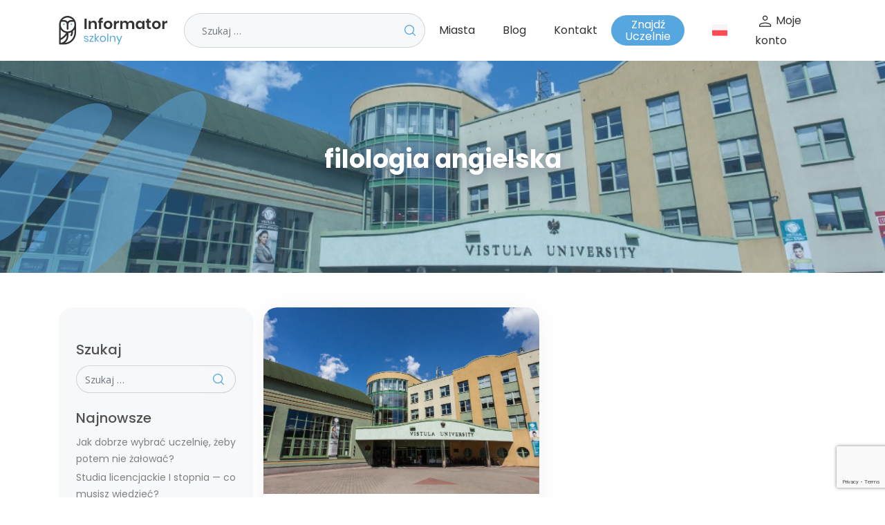

--- FILE ---
content_type: text/html; charset=UTF-8
request_url: https://informatorszkolny.com/grupy/filologia-angielska/
body_size: 16804
content:
<!DOCTYPE html>
<html lang="pl-PL">
<head>
	<meta charset="UTF-8">
	<meta name="viewport" content="width=device-width, initial-scale=1, shrink-to-fit=no">
	<meta name="google-site-verification" content="uc2Oz0fl3U8yD-oHckjBWWgGQLetg8Tq41ddu_tb1P0" />
	<link rel="profile" href="http://gmpg.org/xfn/11">
	<meta name='robots' content='index, follow, max-image-preview:large, max-snippet:-1, max-video-preview:-1' />

<!-- Google Tag Manager for WordPress by gtm4wp.com -->
<script data-cfasync="false" data-pagespeed-no-defer data-cookieconsent="ignore">
	var gtm4wp_datalayer_name = "dataLayer";
	var dataLayer = dataLayer || [];

	const gtm4wp_scrollerscript_debugmode         = false;
	const gtm4wp_scrollerscript_callbacktime      = 100;
	const gtm4wp_scrollerscript_readerlocation    = 150;
	const gtm4wp_scrollerscript_contentelementid  = "content";
	const gtm4wp_scrollerscript_scannertime       = 60;
</script>
<!-- End Google Tag Manager for WordPress by gtm4wp.com -->
	<!-- This site is optimized with the Yoast SEO Premium plugin v26.3 (Yoast SEO v26.3) - https://yoast.com/wordpress/plugins/seo/ -->
	<title>Archiwa filologia angielska - Informator Szkolny</title>
	<link rel="canonical" href="https://informatorszkolny.com/grupy/filologia-angielska/" />
	<meta property="og:locale" content="pl_PL" />
	<meta property="og:type" content="article" />
	<meta property="og:title" content="Archiwa filologia angielska - Informator Szkolny" />
	<meta property="og:url" content="https://informatorszkolny.com/grupy/filologia-angielska/" />
	<meta property="og:site_name" content="Informator Szkolny" />
	<meta name="twitter:card" content="summary_large_image" />
	<script type="application/ld+json" class="yoast-schema-graph">{"@context":"https://schema.org","@graph":[{"@type":"CollectionPage","@id":"https://informatorszkolny.com/grupy/filologia-angielska/","url":"https://informatorszkolny.com/grupy/filologia-angielska/","name":"Archiwa filologia angielska - Informator Szkolny","isPartOf":{"@id":"https://informatorszkolny.com/#website"},"primaryImageOfPage":{"@id":"https://informatorszkolny.com/grupy/filologia-angielska/#primaryimage"},"image":{"@id":"https://informatorszkolny.com/grupy/filologia-angielska/#primaryimage"},"thumbnailUrl":"https://informatorszkolny.com/wp-content/uploads/2021/07/vistula-budynek-1.webp","breadcrumb":{"@id":"https://informatorszkolny.com/grupy/filologia-angielska/#breadcrumb"},"inLanguage":"pl-PL","description":""},{"@type":"ImageObject","inLanguage":"pl-PL","@id":"https://informatorszkolny.com/grupy/filologia-angielska/#primaryimage","url":"https://informatorszkolny.com/wp-content/uploads/2021/07/vistula-budynek-1.webp","contentUrl":"https://informatorszkolny.com/wp-content/uploads/2021/07/vistula-budynek-1.webp","width":1000,"height":563},{"@type":"BreadcrumbList","@id":"https://informatorszkolny.com/grupy/filologia-angielska/#breadcrumb","itemListElement":[{"@type":"ListItem","position":1,"name":"Strona główna","item":"https://informatorszkolny.com/"},{"@type":"ListItem","position":2,"name":"Humanistyczne","item":"https://informatorszkolny.com/grupy/humanistyczne/"},{"@type":"ListItem","position":3,"name":"filologia angielska"}]},{"@type":"WebSite","@id":"https://informatorszkolny.com/#website","url":"https://informatorszkolny.com/","name":"Informator Szkolny","description":"Wyszukiwarka uczelni - Informator Szkolny","potentialAction":[{"@type":"SearchAction","target":{"@type":"EntryPoint","urlTemplate":"https://informatorszkolny.com/?s={search_term_string}"},"query-input":{"@type":"PropertyValueSpecification","valueRequired":true,"valueName":"search_term_string"}}],"inLanguage":"pl-PL"},{"@type":"ImageObject","inLanguage":"pl-PL","@id":"https://informatorszkolny.com/grupy/filologia-angielska/#local-main-organization-logo","url":"","contentUrl":"","caption":"Informator Szkolny"}]}</script>
	<!-- / Yoast SEO Premium plugin. -->


<link rel='dns-prefetch' href='//static.addtoany.com' />
<link rel='dns-prefetch' href='//www.googletagmanager.com' />
<link rel="alternate" type="application/rss+xml" title="Informator Szkolny &raquo; Kanał z wpisami" href="https://informatorszkolny.com/feed/" />
<link rel="alternate" type="application/rss+xml" title="Informator Szkolny &raquo; Kanał z komentarzami" href="https://informatorszkolny.com/comments/feed/" />
<link rel="alternate" type="application/rss+xml" title="Kanał Informator Szkolny &raquo; filologia angielska Grupy kierunków" href="https://informatorszkolny.com/grupy/filologia-angielska/feed/" />
<style id='wp-img-auto-sizes-contain-inline-css' type='text/css'>
img:is([sizes=auto i],[sizes^="auto," i]){contain-intrinsic-size:3000px 1500px}
/*# sourceURL=wp-img-auto-sizes-contain-inline-css */
</style>
<link rel='stylesheet' id='mdf_search_stat-css' href='https://informatorszkolny.com/wp-content/plugins/meta-data-filter/ext/mdf_stat/css/stat.css?ver=6.9' type='text/css' media='all' />
<style id='wp-emoji-styles-inline-css' type='text/css'>

	img.wp-smiley, img.emoji {
		display: inline !important;
		border: none !important;
		box-shadow: none !important;
		height: 1em !important;
		width: 1em !important;
		margin: 0 0.07em !important;
		vertical-align: -0.1em !important;
		background: none !important;
		padding: 0 !important;
	}
/*# sourceURL=wp-emoji-styles-inline-css */
</style>
<style id='wp-block-library-inline-css' type='text/css'>
:root{--wp-block-synced-color:#7a00df;--wp-block-synced-color--rgb:122,0,223;--wp-bound-block-color:var(--wp-block-synced-color);--wp-editor-canvas-background:#ddd;--wp-admin-theme-color:#007cba;--wp-admin-theme-color--rgb:0,124,186;--wp-admin-theme-color-darker-10:#006ba1;--wp-admin-theme-color-darker-10--rgb:0,107,160.5;--wp-admin-theme-color-darker-20:#005a87;--wp-admin-theme-color-darker-20--rgb:0,90,135;--wp-admin-border-width-focus:2px}@media (min-resolution:192dpi){:root{--wp-admin-border-width-focus:1.5px}}.wp-element-button{cursor:pointer}:root .has-very-light-gray-background-color{background-color:#eee}:root .has-very-dark-gray-background-color{background-color:#313131}:root .has-very-light-gray-color{color:#eee}:root .has-very-dark-gray-color{color:#313131}:root .has-vivid-green-cyan-to-vivid-cyan-blue-gradient-background{background:linear-gradient(135deg,#00d084,#0693e3)}:root .has-purple-crush-gradient-background{background:linear-gradient(135deg,#34e2e4,#4721fb 50%,#ab1dfe)}:root .has-hazy-dawn-gradient-background{background:linear-gradient(135deg,#faaca8,#dad0ec)}:root .has-subdued-olive-gradient-background{background:linear-gradient(135deg,#fafae1,#67a671)}:root .has-atomic-cream-gradient-background{background:linear-gradient(135deg,#fdd79a,#004a59)}:root .has-nightshade-gradient-background{background:linear-gradient(135deg,#330968,#31cdcf)}:root .has-midnight-gradient-background{background:linear-gradient(135deg,#020381,#2874fc)}:root{--wp--preset--font-size--normal:16px;--wp--preset--font-size--huge:42px}.has-regular-font-size{font-size:1em}.has-larger-font-size{font-size:2.625em}.has-normal-font-size{font-size:var(--wp--preset--font-size--normal)}.has-huge-font-size{font-size:var(--wp--preset--font-size--huge)}.has-text-align-center{text-align:center}.has-text-align-left{text-align:left}.has-text-align-right{text-align:right}.has-fit-text{white-space:nowrap!important}#end-resizable-editor-section{display:none}.aligncenter{clear:both}.items-justified-left{justify-content:flex-start}.items-justified-center{justify-content:center}.items-justified-right{justify-content:flex-end}.items-justified-space-between{justify-content:space-between}.screen-reader-text{border:0;clip-path:inset(50%);height:1px;margin:-1px;overflow:hidden;padding:0;position:absolute;width:1px;word-wrap:normal!important}.screen-reader-text:focus{background-color:#ddd;clip-path:none;color:#444;display:block;font-size:1em;height:auto;left:5px;line-height:normal;padding:15px 23px 14px;text-decoration:none;top:5px;width:auto;z-index:100000}html :where(.has-border-color){border-style:solid}html :where([style*=border-top-color]){border-top-style:solid}html :where([style*=border-right-color]){border-right-style:solid}html :where([style*=border-bottom-color]){border-bottom-style:solid}html :where([style*=border-left-color]){border-left-style:solid}html :where([style*=border-width]){border-style:solid}html :where([style*=border-top-width]){border-top-style:solid}html :where([style*=border-right-width]){border-right-style:solid}html :where([style*=border-bottom-width]){border-bottom-style:solid}html :where([style*=border-left-width]){border-left-style:solid}html :where(img[class*=wp-image-]){height:auto;max-width:100%}:where(figure){margin:0 0 1em}html :where(.is-position-sticky){--wp-admin--admin-bar--position-offset:var(--wp-admin--admin-bar--height,0px)}@media screen and (max-width:600px){html :where(.is-position-sticky){--wp-admin--admin-bar--position-offset:0px}}

/*# sourceURL=wp-block-library-inline-css */
</style><style id='global-styles-inline-css' type='text/css'>
:root{--wp--preset--aspect-ratio--square: 1;--wp--preset--aspect-ratio--4-3: 4/3;--wp--preset--aspect-ratio--3-4: 3/4;--wp--preset--aspect-ratio--3-2: 3/2;--wp--preset--aspect-ratio--2-3: 2/3;--wp--preset--aspect-ratio--16-9: 16/9;--wp--preset--aspect-ratio--9-16: 9/16;--wp--preset--color--black: #000000;--wp--preset--color--cyan-bluish-gray: #abb8c3;--wp--preset--color--white: #ffffff;--wp--preset--color--pale-pink: #f78da7;--wp--preset--color--vivid-red: #cf2e2e;--wp--preset--color--luminous-vivid-orange: #ff6900;--wp--preset--color--luminous-vivid-amber: #fcb900;--wp--preset--color--light-green-cyan: #7bdcb5;--wp--preset--color--vivid-green-cyan: #00d084;--wp--preset--color--pale-cyan-blue: #8ed1fc;--wp--preset--color--vivid-cyan-blue: #0693e3;--wp--preset--color--vivid-purple: #9b51e0;--wp--preset--gradient--vivid-cyan-blue-to-vivid-purple: linear-gradient(135deg,rgb(6,147,227) 0%,rgb(155,81,224) 100%);--wp--preset--gradient--light-green-cyan-to-vivid-green-cyan: linear-gradient(135deg,rgb(122,220,180) 0%,rgb(0,208,130) 100%);--wp--preset--gradient--luminous-vivid-amber-to-luminous-vivid-orange: linear-gradient(135deg,rgb(252,185,0) 0%,rgb(255,105,0) 100%);--wp--preset--gradient--luminous-vivid-orange-to-vivid-red: linear-gradient(135deg,rgb(255,105,0) 0%,rgb(207,46,46) 100%);--wp--preset--gradient--very-light-gray-to-cyan-bluish-gray: linear-gradient(135deg,rgb(238,238,238) 0%,rgb(169,184,195) 100%);--wp--preset--gradient--cool-to-warm-spectrum: linear-gradient(135deg,rgb(74,234,220) 0%,rgb(151,120,209) 20%,rgb(207,42,186) 40%,rgb(238,44,130) 60%,rgb(251,105,98) 80%,rgb(254,248,76) 100%);--wp--preset--gradient--blush-light-purple: linear-gradient(135deg,rgb(255,206,236) 0%,rgb(152,150,240) 100%);--wp--preset--gradient--blush-bordeaux: linear-gradient(135deg,rgb(254,205,165) 0%,rgb(254,45,45) 50%,rgb(107,0,62) 100%);--wp--preset--gradient--luminous-dusk: linear-gradient(135deg,rgb(255,203,112) 0%,rgb(199,81,192) 50%,rgb(65,88,208) 100%);--wp--preset--gradient--pale-ocean: linear-gradient(135deg,rgb(255,245,203) 0%,rgb(182,227,212) 50%,rgb(51,167,181) 100%);--wp--preset--gradient--electric-grass: linear-gradient(135deg,rgb(202,248,128) 0%,rgb(113,206,126) 100%);--wp--preset--gradient--midnight: linear-gradient(135deg,rgb(2,3,129) 0%,rgb(40,116,252) 100%);--wp--preset--font-size--small: 13px;--wp--preset--font-size--medium: 20px;--wp--preset--font-size--large: 36px;--wp--preset--font-size--x-large: 42px;--wp--preset--spacing--20: 0.44rem;--wp--preset--spacing--30: 0.67rem;--wp--preset--spacing--40: 1rem;--wp--preset--spacing--50: 1.5rem;--wp--preset--spacing--60: 2.25rem;--wp--preset--spacing--70: 3.38rem;--wp--preset--spacing--80: 5.06rem;--wp--preset--shadow--natural: 6px 6px 9px rgba(0, 0, 0, 0.2);--wp--preset--shadow--deep: 12px 12px 50px rgba(0, 0, 0, 0.4);--wp--preset--shadow--sharp: 6px 6px 0px rgba(0, 0, 0, 0.2);--wp--preset--shadow--outlined: 6px 6px 0px -3px rgb(255, 255, 255), 6px 6px rgb(0, 0, 0);--wp--preset--shadow--crisp: 6px 6px 0px rgb(0, 0, 0);}:where(.is-layout-flex){gap: 0.5em;}:where(.is-layout-grid){gap: 0.5em;}body .is-layout-flex{display: flex;}.is-layout-flex{flex-wrap: wrap;align-items: center;}.is-layout-flex > :is(*, div){margin: 0;}body .is-layout-grid{display: grid;}.is-layout-grid > :is(*, div){margin: 0;}:where(.wp-block-columns.is-layout-flex){gap: 2em;}:where(.wp-block-columns.is-layout-grid){gap: 2em;}:where(.wp-block-post-template.is-layout-flex){gap: 1.25em;}:where(.wp-block-post-template.is-layout-grid){gap: 1.25em;}.has-black-color{color: var(--wp--preset--color--black) !important;}.has-cyan-bluish-gray-color{color: var(--wp--preset--color--cyan-bluish-gray) !important;}.has-white-color{color: var(--wp--preset--color--white) !important;}.has-pale-pink-color{color: var(--wp--preset--color--pale-pink) !important;}.has-vivid-red-color{color: var(--wp--preset--color--vivid-red) !important;}.has-luminous-vivid-orange-color{color: var(--wp--preset--color--luminous-vivid-orange) !important;}.has-luminous-vivid-amber-color{color: var(--wp--preset--color--luminous-vivid-amber) !important;}.has-light-green-cyan-color{color: var(--wp--preset--color--light-green-cyan) !important;}.has-vivid-green-cyan-color{color: var(--wp--preset--color--vivid-green-cyan) !important;}.has-pale-cyan-blue-color{color: var(--wp--preset--color--pale-cyan-blue) !important;}.has-vivid-cyan-blue-color{color: var(--wp--preset--color--vivid-cyan-blue) !important;}.has-vivid-purple-color{color: var(--wp--preset--color--vivid-purple) !important;}.has-black-background-color{background-color: var(--wp--preset--color--black) !important;}.has-cyan-bluish-gray-background-color{background-color: var(--wp--preset--color--cyan-bluish-gray) !important;}.has-white-background-color{background-color: var(--wp--preset--color--white) !important;}.has-pale-pink-background-color{background-color: var(--wp--preset--color--pale-pink) !important;}.has-vivid-red-background-color{background-color: var(--wp--preset--color--vivid-red) !important;}.has-luminous-vivid-orange-background-color{background-color: var(--wp--preset--color--luminous-vivid-orange) !important;}.has-luminous-vivid-amber-background-color{background-color: var(--wp--preset--color--luminous-vivid-amber) !important;}.has-light-green-cyan-background-color{background-color: var(--wp--preset--color--light-green-cyan) !important;}.has-vivid-green-cyan-background-color{background-color: var(--wp--preset--color--vivid-green-cyan) !important;}.has-pale-cyan-blue-background-color{background-color: var(--wp--preset--color--pale-cyan-blue) !important;}.has-vivid-cyan-blue-background-color{background-color: var(--wp--preset--color--vivid-cyan-blue) !important;}.has-vivid-purple-background-color{background-color: var(--wp--preset--color--vivid-purple) !important;}.has-black-border-color{border-color: var(--wp--preset--color--black) !important;}.has-cyan-bluish-gray-border-color{border-color: var(--wp--preset--color--cyan-bluish-gray) !important;}.has-white-border-color{border-color: var(--wp--preset--color--white) !important;}.has-pale-pink-border-color{border-color: var(--wp--preset--color--pale-pink) !important;}.has-vivid-red-border-color{border-color: var(--wp--preset--color--vivid-red) !important;}.has-luminous-vivid-orange-border-color{border-color: var(--wp--preset--color--luminous-vivid-orange) !important;}.has-luminous-vivid-amber-border-color{border-color: var(--wp--preset--color--luminous-vivid-amber) !important;}.has-light-green-cyan-border-color{border-color: var(--wp--preset--color--light-green-cyan) !important;}.has-vivid-green-cyan-border-color{border-color: var(--wp--preset--color--vivid-green-cyan) !important;}.has-pale-cyan-blue-border-color{border-color: var(--wp--preset--color--pale-cyan-blue) !important;}.has-vivid-cyan-blue-border-color{border-color: var(--wp--preset--color--vivid-cyan-blue) !important;}.has-vivid-purple-border-color{border-color: var(--wp--preset--color--vivid-purple) !important;}.has-vivid-cyan-blue-to-vivid-purple-gradient-background{background: var(--wp--preset--gradient--vivid-cyan-blue-to-vivid-purple) !important;}.has-light-green-cyan-to-vivid-green-cyan-gradient-background{background: var(--wp--preset--gradient--light-green-cyan-to-vivid-green-cyan) !important;}.has-luminous-vivid-amber-to-luminous-vivid-orange-gradient-background{background: var(--wp--preset--gradient--luminous-vivid-amber-to-luminous-vivid-orange) !important;}.has-luminous-vivid-orange-to-vivid-red-gradient-background{background: var(--wp--preset--gradient--luminous-vivid-orange-to-vivid-red) !important;}.has-very-light-gray-to-cyan-bluish-gray-gradient-background{background: var(--wp--preset--gradient--very-light-gray-to-cyan-bluish-gray) !important;}.has-cool-to-warm-spectrum-gradient-background{background: var(--wp--preset--gradient--cool-to-warm-spectrum) !important;}.has-blush-light-purple-gradient-background{background: var(--wp--preset--gradient--blush-light-purple) !important;}.has-blush-bordeaux-gradient-background{background: var(--wp--preset--gradient--blush-bordeaux) !important;}.has-luminous-dusk-gradient-background{background: var(--wp--preset--gradient--luminous-dusk) !important;}.has-pale-ocean-gradient-background{background: var(--wp--preset--gradient--pale-ocean) !important;}.has-electric-grass-gradient-background{background: var(--wp--preset--gradient--electric-grass) !important;}.has-midnight-gradient-background{background: var(--wp--preset--gradient--midnight) !important;}.has-small-font-size{font-size: var(--wp--preset--font-size--small) !important;}.has-medium-font-size{font-size: var(--wp--preset--font-size--medium) !important;}.has-large-font-size{font-size: var(--wp--preset--font-size--large) !important;}.has-x-large-font-size{font-size: var(--wp--preset--font-size--x-large) !important;}
/*# sourceURL=global-styles-inline-css */
</style>

<style id='classic-theme-styles-inline-css' type='text/css'>
/*! This file is auto-generated */
.wp-block-button__link{color:#fff;background-color:#32373c;border-radius:9999px;box-shadow:none;text-decoration:none;padding:calc(.667em + 2px) calc(1.333em + 2px);font-size:1.125em}.wp-block-file__button{background:#32373c;color:#fff;text-decoration:none}
/*# sourceURL=/wp-includes/css/classic-themes.min.css */
</style>
<link rel='stylesheet' id='contact-form-7-css' href='https://informatorszkolny.com/wp-content/plugins/contact-form-7/includes/css/styles.css?ver=5.9.8' type='text/css' media='all' />
<link rel='stylesheet' id='wpos-slick-style-css' href='https://informatorszkolny.com/wp-content/plugins/frontend-gallery-slider-for-advanced-custom-field/assets/css/slick.css?ver=1.4' type='text/css' media='all' />
<link rel='stylesheet' id='fagsfacf-public-style-css' href='https://informatorszkolny.com/wp-content/plugins/frontend-gallery-slider-for-advanced-custom-field/assets/css/fagsfacf-public-css.css?ver=1.4' type='text/css' media='all' />
<link rel='stylesheet' id='image-hover-effects-css-css' href='https://informatorszkolny.com/wp-content/plugins/mega-addons-for-visual-composer-pro/css/ihover.css?ver=6.9' type='text/css' media='all' />
<link rel='stylesheet' id='style-css-css' href='https://informatorszkolny.com/wp-content/plugins/mega-addons-for-visual-composer-pro/css/style.css?ver=6.9' type='text/css' media='all' />
<link rel='stylesheet' id='font-awesome-latest-css' href='https://informatorszkolny.com/wp-content/plugins/mega-addons-for-visual-composer-pro/css/font-awesome/css/all.css?ver=6.9' type='text/css' media='all' />
<link rel='stylesheet' id='font-awesome-css' href='https://informatorszkolny.com/wp-content/plugins/post-carousel-slider-for-visual-composer//css/css/font-awesome.min.css?ver=6.9' type='text/css' media='all' />
<link rel='stylesheet' id='login-page-css' href='https://informatorszkolny.com/wp-content/themes/understrap/sass/css/login.css?ver=6.9' type='text/css' media='all' />
<link rel='stylesheet' id='responsive-konto-css' href='https://informatorszkolny.com/wp-content/themes/understrap/sass/account/response.css?ver=6.9' type='text/css' media='all' />
<link rel='stylesheet' id='understrap-styles-css' href='https://informatorszkolny.com/wp-content/themes/understrap/css/theme.css?ver=0.9.4.1729090445' type='text/css' media='all' />
<link rel='stylesheet' id='js_composer_front-css' href='https://informatorszkolny.com/wp-content/plugins/js_composer/assets/css/js_composer.min.css?ver=7.9' type='text/css' media='all' />
<link rel='stylesheet' id='addtoany-css' href='https://informatorszkolny.com/wp-content/plugins/add-to-any/addtoany.min.css?ver=1.16' type='text/css' media='all' />
<style id='wp-block-button-inline-css' type='text/css'>
.wp-block-button__link{align-content:center;box-sizing:border-box;cursor:pointer;display:inline-block;height:100%;text-align:center;word-break:break-word}.wp-block-button__link.aligncenter{text-align:center}.wp-block-button__link.alignright{text-align:right}:where(.wp-block-button__link){border-radius:9999px;box-shadow:none;padding:calc(.667em + 2px) calc(1.333em + 2px);text-decoration:none}.wp-block-button[style*=text-decoration] .wp-block-button__link{text-decoration:inherit}.wp-block-buttons>.wp-block-button.has-custom-width{max-width:none}.wp-block-buttons>.wp-block-button.has-custom-width .wp-block-button__link{width:100%}.wp-block-buttons>.wp-block-button.has-custom-font-size .wp-block-button__link{font-size:inherit}.wp-block-buttons>.wp-block-button.wp-block-button__width-25{width:calc(25% - var(--wp--style--block-gap, .5em)*.75)}.wp-block-buttons>.wp-block-button.wp-block-button__width-50{width:calc(50% - var(--wp--style--block-gap, .5em)*.5)}.wp-block-buttons>.wp-block-button.wp-block-button__width-75{width:calc(75% - var(--wp--style--block-gap, .5em)*.25)}.wp-block-buttons>.wp-block-button.wp-block-button__width-100{flex-basis:100%;width:100%}.wp-block-buttons.is-vertical>.wp-block-button.wp-block-button__width-25{width:25%}.wp-block-buttons.is-vertical>.wp-block-button.wp-block-button__width-50{width:50%}.wp-block-buttons.is-vertical>.wp-block-button.wp-block-button__width-75{width:75%}.wp-block-button.is-style-squared,.wp-block-button__link.wp-block-button.is-style-squared{border-radius:0}.wp-block-button.no-border-radius,.wp-block-button__link.no-border-radius{border-radius:0!important}:root :where(.wp-block-button .wp-block-button__link.is-style-outline),:root :where(.wp-block-button.is-style-outline>.wp-block-button__link){border:2px solid;padding:.667em 1.333em}:root :where(.wp-block-button .wp-block-button__link.is-style-outline:not(.has-text-color)),:root :where(.wp-block-button.is-style-outline>.wp-block-button__link:not(.has-text-color)){color:currentColor}:root :where(.wp-block-button .wp-block-button__link.is-style-outline:not(.has-background)),:root :where(.wp-block-button.is-style-outline>.wp-block-button__link:not(.has-background)){background-color:initial;background-image:none}
/*# sourceURL=https://informatorszkolny.com/wp-includes/blocks/button/style.min.css */
</style>
<style id='wp-block-search-inline-css' type='text/css'>
.wp-block-search__button{margin-left:10px;word-break:normal}.wp-block-search__button.has-icon{line-height:0}.wp-block-search__button svg{height:1.25em;min-height:24px;min-width:24px;width:1.25em;fill:currentColor;vertical-align:text-bottom}:where(.wp-block-search__button){border:1px solid #ccc;padding:6px 10px}.wp-block-search__inside-wrapper{display:flex;flex:auto;flex-wrap:nowrap;max-width:100%}.wp-block-search__label{width:100%}.wp-block-search.wp-block-search__button-only .wp-block-search__button{box-sizing:border-box;display:flex;flex-shrink:0;justify-content:center;margin-left:0;max-width:100%}.wp-block-search.wp-block-search__button-only .wp-block-search__inside-wrapper{min-width:0!important;transition-property:width}.wp-block-search.wp-block-search__button-only .wp-block-search__input{flex-basis:100%;transition-duration:.3s}.wp-block-search.wp-block-search__button-only.wp-block-search__searchfield-hidden,.wp-block-search.wp-block-search__button-only.wp-block-search__searchfield-hidden .wp-block-search__inside-wrapper{overflow:hidden}.wp-block-search.wp-block-search__button-only.wp-block-search__searchfield-hidden .wp-block-search__input{border-left-width:0!important;border-right-width:0!important;flex-basis:0;flex-grow:0;margin:0;min-width:0!important;padding-left:0!important;padding-right:0!important;width:0!important}:where(.wp-block-search__input){appearance:none;border:1px solid #949494;flex-grow:1;font-family:inherit;font-size:inherit;font-style:inherit;font-weight:inherit;letter-spacing:inherit;line-height:inherit;margin-left:0;margin-right:0;min-width:3rem;padding:8px;text-decoration:unset!important;text-transform:inherit}:where(.wp-block-search__button-inside .wp-block-search__inside-wrapper){background-color:#fff;border:1px solid #949494;box-sizing:border-box;padding:4px}:where(.wp-block-search__button-inside .wp-block-search__inside-wrapper) .wp-block-search__input{border:none;border-radius:0;padding:0 4px}:where(.wp-block-search__button-inside .wp-block-search__inside-wrapper) .wp-block-search__input:focus{outline:none}:where(.wp-block-search__button-inside .wp-block-search__inside-wrapper) :where(.wp-block-search__button){padding:4px 8px}.wp-block-search.aligncenter .wp-block-search__inside-wrapper{margin:auto}.wp-block[data-align=right] .wp-block-search.wp-block-search__button-only .wp-block-search__inside-wrapper{float:right}
/*# sourceURL=https://informatorszkolny.com/wp-includes/blocks/search/style.min.css */
</style>
<link rel='stylesheet' id='site-reviews-css' href='https://informatorszkolny.com/wp-content/plugins/site-reviews/assets/styles/default.css?ver=6.11.8' type='text/css' media='all' />
<style id='site-reviews-inline-css' type='text/css'>
.glsr-star-empty,.glsr-star-rating--stars[class*=" s"]>span{background-image:url(https://informatorszkolny.com/wp-content/plugins/site-reviews/assets/images/stars/default/star-empty.svg)!important}.glsr-field-is-invalid .glsr-star-rating--stars[class*=" s"]>span{background-image:url(https://informatorszkolny.com/wp-content/plugins/site-reviews/assets/images/stars/default/star-error.svg)!important}.glsr-star-half{background-image:url(https://informatorszkolny.com/wp-content/plugins/site-reviews/assets/images/stars/default/star-half.svg)!important}.glsr-star-full,.glsr-star-rating--stars[class*=" s"]>span.gl-active,.glsr-star-rating--stars[class*=" s"]>span.gl-active.gl-selected{background-image:url(https://informatorszkolny.com/wp-content/plugins/site-reviews/assets/images/stars/default/star-full.svg)!important}

/*# sourceURL=site-reviews-inline-css */
</style>
<style id='rocket-lazyload-inline-css' type='text/css'>
.rll-youtube-player{position:relative;padding-bottom:56.23%;height:0;overflow:hidden;max-width:100%;background:#000;margin:5px}.rll-youtube-player iframe{position:absolute;top:0;left:0;width:100%;height:100%;z-index:100;background:0 0}.rll-youtube-player img{bottom:0;display:block;left:0;margin:auto;max-width:100%;width:100%;position:absolute;right:0;top:0;border:none;height:auto;cursor:pointer;-webkit-transition:.4s all;-moz-transition:.4s all;transition:.4s all}.rll-youtube-player img:hover{-webkit-filter:brightness(75%)}.rll-youtube-player .play{height:72px;width:72px;left:50%;top:50%;margin-left:-36px;margin-top:-36px;position:absolute;background:url(https://informatorszkolny.com/wp-content/plugins/wp-rocket/inc/front/img/youtube.png) no-repeat;cursor:pointer}
/*# sourceURL=rocket-lazyload-inline-css */
</style>
<link rel='stylesheet' id='wpglobus-css' href='https://informatorszkolny.com/wp-content/plugins/wpglobus/includes/css/wpglobus.css?ver=2.12.2' type='text/css' media='all' />
<script type="text/javascript" src="https://informatorszkolny.com/wp-includes/js/jquery/jquery.min.js?ver=3.7.1" id="jquery-core-js"></script>
<script type="text/javascript" src="https://informatorszkolny.com/wp-includes/js/jquery/jquery-migrate.min.js?ver=3.4.1" id="jquery-migrate-js"></script>
<script type="text/javascript" id="jquery-js-after">
/* <![CDATA[ */
 function mdf_js_after_ajax_done() {  }
//# sourceURL=jquery-js-after
/* ]]> */
</script>
<script type="text/javascript" src="https://informatorszkolny.com/wp-includes/js/jquery/ui/core.min.js?ver=1.13.3" id="jquery-ui-core-js"></script>
<script type="text/javascript" id="meta_data_filter_widget-js-extra">
/* <![CDATA[ */
var mdf_settings_data = {"hide_empty_title":"1"};
//# sourceURL=meta_data_filter_widget-js-extra
/* ]]> */
</script>
<script type="text/javascript" src="https://informatorszkolny.com/wp-content/plugins/meta-data-filter/js/front.js?ver=6.9" id="meta_data_filter_widget-js"></script>
<script type="text/javascript" id="addtoany-core-js-before">
/* <![CDATA[ */
window.a2a_config=window.a2a_config||{};a2a_config.callbacks=[];a2a_config.overlays=[];a2a_config.templates={};a2a_localize = {
	Share: "Share",
	Save: "Save",
	Subscribe: "Subscribe",
	Email: "Email",
	Bookmark: "Bookmark",
	ShowAll: "Show all",
	ShowLess: "Show less",
	FindServices: "Find service(s)",
	FindAnyServiceToAddTo: "Instantly find any service to add to",
	PoweredBy: "Powered by",
	ShareViaEmail: "Share via email",
	SubscribeViaEmail: "Subscribe via email",
	BookmarkInYourBrowser: "Bookmark in your browser",
	BookmarkInstructions: "Press Ctrl+D or \u2318+D to bookmark this page",
	AddToYourFavorites: "Add to your favorites",
	SendFromWebOrProgram: "Send from any email address or email program",
	EmailProgram: "Email program",
	More: "More&#8230;",
	ThanksForSharing: "Thanks for sharing!",
	ThanksForFollowing: "Thanks for following!"
};


//# sourceURL=addtoany-core-js-before
/* ]]> */
</script>
<script type="text/javascript" defer src="https://static.addtoany.com/menu/page.js" id="addtoany-core-js"></script>
<script type="text/javascript" defer src="https://informatorszkolny.com/wp-content/plugins/add-to-any/addtoany.min.js?ver=1.1" id="addtoany-jquery-js"></script>
<script type="text/javascript" src="https://informatorszkolny.com/wp-content/plugins/duracelltomi-google-tag-manager/dist/js/analytics-talk-content-tracking.js?ver=1.20.3" id="gtm4wp-scroll-tracking-js"></script>

<!-- Fragment znacznika Google (gtag.js) dodany przez Site Kit -->
<!-- Fragment Google Analytics dodany przez Site Kit -->
<script type="text/javascript" src="https://www.googletagmanager.com/gtag/js?id=GT-WRGGZ2N" id="google_gtagjs-js" async></script>
<script type="text/javascript" id="google_gtagjs-js-after">
/* <![CDATA[ */
window.dataLayer = window.dataLayer || [];function gtag(){dataLayer.push(arguments);}
gtag("set","linker",{"domains":["informatorszkolny.com"]});
gtag("js", new Date());
gtag("set", "developer_id.dZTNiMT", true);
gtag("config", "GT-WRGGZ2N");
 window._googlesitekit = window._googlesitekit || {}; window._googlesitekit.throttledEvents = []; window._googlesitekit.gtagEvent = (name, data) => { var key = JSON.stringify( { name, data } ); if ( !! window._googlesitekit.throttledEvents[ key ] ) { return; } window._googlesitekit.throttledEvents[ key ] = true; setTimeout( () => { delete window._googlesitekit.throttledEvents[ key ]; }, 5 ); gtag( "event", name, { ...data, event_source: "site-kit" } ); }; 
//# sourceURL=google_gtagjs-js-after
/* ]]> */
</script>
<script type="text/javascript" id="utils-js-extra">
/* <![CDATA[ */
var userSettings = {"url":"/","uid":"0","time":"1767101946","secure":"1"};
//# sourceURL=utils-js-extra
/* ]]> */
</script>
<script type="text/javascript" src="https://informatorszkolny.com/wp-includes/js/utils.min.js?ver=6.9" id="utils-js"></script>
<script></script><link rel="https://api.w.org/" href="https://informatorszkolny.com/wp-json/" /><link rel="EditURI" type="application/rsd+xml" title="RSD" href="https://informatorszkolny.com/xmlrpc.php?rsd" />
<meta name="generator" content="WordPress 6.9" />
<meta name="generator" content="Site Kit by Google 1.163.0" />
<!-- Google Tag Manager for WordPress by gtm4wp.com -->
<!-- GTM Container placement set to automatic -->
<script data-cfasync="false" data-pagespeed-no-defer type="text/javascript" data-cookieconsent="ignore">
	var dataLayer_content = {"pagePostType":"uczelnia","pagePostType2":"tax-uczelnia","pageCategory":[]};
	dataLayer.push( dataLayer_content );
</script>
<script data-cfasync="false" data-cookieconsent="ignore">
(function(w,d,s,l,i){w[l]=w[l]||[];w[l].push({'gtm.start':
new Date().getTime(),event:'gtm.js'});var f=d.getElementsByTagName(s)[0],
j=d.createElement(s),dl=l!='dataLayer'?'&l='+l:'';j.async=true;j.src=
'//www.googletagmanager.com/gtm.js?id='+i+dl;f.parentNode.insertBefore(j,f);
})(window,document,'script','dataLayer','GTM-TJQ23T4R');
</script>
<!-- End Google Tag Manager for WordPress by gtm4wp.com --><meta name="mobile-web-app-capable" content="yes">
<meta name="apple-mobile-web-app-capable" content="yes">
<meta name="apple-mobile-web-app-title" content="Informator Szkolny - Wyszukiwarka uczelni - Informator Szkolny">
<meta name="google-site-verification" content="bLrJazLcX6btct7sGxKMWBHN_30SCj2id66woDoPnWo">
<!-- Meta Pixel Code -->
<script type='text/javascript'>
!function(f,b,e,v,n,t,s){if(f.fbq)return;n=f.fbq=function(){n.callMethod?
n.callMethod.apply(n,arguments):n.queue.push(arguments)};if(!f._fbq)f._fbq=n;
n.push=n;n.loaded=!0;n.version='2.0';n.queue=[];t=b.createElement(e);t.async=!0;
t.src=v;s=b.getElementsByTagName(e)[0];s.parentNode.insertBefore(t,s)}(window,
document,'script','https://connect.facebook.net/en_US/fbevents.js?v=next');
</script>
<!-- End Meta Pixel Code -->

      <script type='text/javascript'>
        var url = window.location.origin + '?ob=open-bridge';
        fbq('set', 'openbridge', '321045107673978', url);
      </script>
    <script type='text/javascript'>fbq('init', '321045107673978', {}, {
    "agent": "wordpress-6.9-4.0.1"
})</script><script type='text/javascript'>
    fbq('track', 'PageView', []);
  </script>
<!-- Meta Pixel Code -->
<noscript>
<img height="1" width="1" style="display:none" alt="fbpx"
src="https://www.facebook.com/tr?id=321045107673978&ev=PageView&noscript=1" />
</noscript>
<!-- End Meta Pixel Code -->
<meta name="generator" content="Powered by WPBakery Page Builder - drag and drop page builder for WordPress."/>
			<style media="screen">
				.wpglobus_flag_pl{background-image:url(https://informatorszkolny.com/wp-content/plugins/wpglobus/flags/pl.png)}
.wpglobus_flag_en{background-image:url(https://informatorszkolny.com/wp-content/plugins/wpglobus/flags/us.png)}
			</style>
			<link rel="alternate" hreflang="pl-PL" href="https://informatorszkolny.com/grupy/filologia-angielska/" /><link rel="alternate" hreflang="en-US" href="https://informatorszkolny.com/en/grupy/filologia-angielska/" />		<style type="text/css" id="wp-custom-css">
			.sidebar_left_searching .mdf_taxonomy_check_list li .mdf_taxonomy_child_container{
	display: none;
}


.custom-city-template .city-template-first-image img {
    max-width: 1050px;
    max-height: 450px;
    object-fit: cover;
    border-radius: 20px;
}

.custom-city-template .post-grid__custom-uczelnia-grid .mega-post-carousel1 .mega-post-title {
    margin-top: -30px;
}

.custom-city-template .post-grid__custom-uczelnia-grid .mega-post-meta__city,
.custom-city-template .post-grid__custom-uczelnia-grid .mega-post-para {
    display: none;
}

.custom-city-template .post-grid__custom-uczelnia-grid .mega-post-image img {
    min-height: 200px!important;
    max-height: 200px!important;
}

.custom-city-template .mega-post-carousel1 .mega-post-image {
    height: 200px!important;
}

.custom-city-template .city-template__button-all-university a {
    display: block;
    font-size: 14px!important;
    font-weight: 400!important;
    line-height: 30px!important;
    letter-spacing: 0;
    text-align: center;
    color: #fff!important;
    background-color: #56a6e0!important;
    border: 0!important;
    padding: 10px!important;
    border-radius: 50px!important;
    width: 270px!important;
    margin: 50px auto!important;
}

.entry-content .custom-city-template p {
    font-family: 'Open Sans', sans-serif;
    font-size: 15px;
    font-weight: 400;
    line-height: 26px;
    letter-spacing: 0.01em;
    text-align: left;
    color: #555555;
}

.entry-content .custom-city-template h4 {
    display: block!important;
    font-family: 'Poppins', sans-serif!important;
    font-size: 18px!important;
    font-weight: 600!important;
    line-height: 27px!important;
    letter-spacing: 0em!important;
    text-align: left;
    color: #323232!important;
}

.custom-city-template.banner-block {
    padding-top: 150px;
}

.custom-city-template.banner-block img {
    border-radius: 20px;
}

@media (max-width: 991px) {

    .custom-city-template .city-template-first-image img {
        max-width: 100%;
    }

    .custom-city-template .grid.grid-pad {
        flex-direction: column;
    }

    .custom-city-template .grid.grid-pad .post-grid__custom-uczelnia-grid {
        width: 100%!important;
        max-width: 100%!important;
    }
}

.footer{
  margin-top: 50px!important;
}

/* because gulp dont work (in scss this changes are done) */
.footer__widget-block {
	top: 0!important;
	padding-top: 50px;
}

.footer__bottom-copyright {
	margin-top: 0!important;
}

.single-uczelnia .footer__widget-block{
	    padding: 60px 0 60px!important;
}

.single-uczelnia .mega-post-carousel1 .mega-post-image img {
	object-fit: cover;
}

.uczelnia-item-3-in-row .vc_gitem-row-position-bottom{
   bottom: 20px!important;
}

/* .home-page__top-searching td .mdf_input_container.mdf_section_tax_grupy {
    display: flex !important;
    flex-direction: row !important;
} */

#cookie-notice ~ div,
#cookie-notice ~ p {
  display: none!important;
}

@media (max-width: 768px) {
	.home .page-header {
    background-size: 320%;
    background-position: 59% 30%;
	}
}

.single-uczelnia .wp-spaios-slider-wrap .bx-viewport {
	height: auto!important; 
}

.single-uczelnia .wp-spaios-slider-wrap img {
	height: auto!important;
	width: auto !important;
	aspect-ratio: 16/9;
	object-fit: contain!important;
	margin: 0 auto !important;
	
}		</style>
		        <style>
            /* DYNAMIC CSS STYLES DEPENDING OF SETTINGS */
            
                    </style>
        <script>
    var mdf_is_search_going =0;
    var mdf_tmp_order = 0;
    var mdf_tmp_orderby = 0;
    //+++
    var lang_one_moment = "One Moment ...";
    var mdf_lang_loading = "Loading ...";
    var mdf_lang_cancel = "Cancel";
    var mdf_lang_close = "Close";
    var mdf_lang_apply = "Apply";
    var mdf_tax_loader = '<img src="https://informatorszkolny.com/wp-content/plugins/meta-data-filter/images/tax_loader.gif" alt="loader" />';
    var mdf_week_first_day =1;
    var mdf_calendar_date_format = "mm/dd/yy";
    var mdf_site_url = "https://informatorszkolny.com";
    var mdf_plugin_url = "https://informatorszkolny.com/wp-content/plugins/meta-data-filter/";
    var mdf_default_order_by = "date";
    var mdf_default_order = "DESC";
    var show_tax_all_childs =0;
    var mdf_current_term_id = 608;

    var mdf_current_tax = "grupy";
    //admin
    var lang_no_ui_sliders = "no ui sliders in selected mdf category";
    var lang_updated = "Updated";
    //+++
    var mdf_slug_cat = "meta_data_filter_cat";

    var mdf_tooltip_theme = "shadow";
    var tooltip_max_width = parseInt(220, 10);
    var ajaxurl = "https://informatorszkolny.com/wp-admin/admin-ajax.php";
    var mdf_front_qtrans_lang = "";
    var mdf_front_wpml_lang = "";
    var mdf_use_chosen_js_w =0;
    var mdf_use_chosen_js_s =0;
    var mdf_use_custom_scroll_bar =1;
        mdf_front_qtrans_lang = "";
    var mdf_current_page_url = "https://informatorszkolny.com/grupy/filologia-angielska/";

    var mdf_sort_order = "DESC";
    var mdf_order_by = "date";
    var mdf_toggle_close_sign = "-";
    var mdf_toggle_open_sign = "+";
    var tab_slideout_icon = "https://informatorszkolny.com/wp-content/plugins/meta-data-filter/images/icon_button_search.png";
    var tab_slideout_icon_w = "146";
    var tab_slideout_icon_h = "131";
    var mdf_use_custom_icheck = 1;
    var icheck_skin = {};
    icheck_skin.skin = "flat";
    icheck_skin.color = "aero";


    var mdtf_overlay_skin = "default";





</script>
<noscript><style> .wpb_animate_when_almost_visible { opacity: 1; }</style></noscript><link rel='stylesheet' id='mdf_posts_messeger_css-css' href='https://informatorszkolny.com/wp-content/plugins/meta-data-filter/ext/mdf_posts_messenger//css/posts_messenger.css?ver=6.9' type='text/css' media='all' />
</head>

<body class="archive tax-grupy term-filologia-angielska term-608 wp-embed-responsive wp-theme-understrap group-blog hfeed wpb-js-composer js-comp-ver-7.9 vc_responsive">

<!-- GTM Container placement set to automatic -->
<!-- Google Tag Manager (noscript) -->
				<noscript><iframe src="https://www.googletagmanager.com/ns.html?id=GTM-TJQ23T4R" height="0" width="0" style="display:none;visibility:hidden" aria-hidden="true"></iframe></noscript>
<!-- End Google Tag Manager (noscript) --><div class="site" id="page">

	<!-- ******************* The Navbar Area ******************* -->
	<div id="wrapper-navbar" itemscope itemtype="http://schema.org/WebSite">

		<a class="skip-link sr-only sr-only-focusable" href="#content">Przejdź do treści</a>

		<!-- <nav class="navbar navbar-expand-md"> -->
		<nav class="navbar navbar-expand-lg">

					<div class="container">
		
					<!-- Your site title as branding in the menu -->
					
						 

							<a class="navbar-brand" rel="home" href="https://informatorszkolny.com/" title="Informator Szkolny" itemprop="url"><img src="https://informatorszkolny.com/wp-content/themes/understrap/img/logo-without-hat.svg" alt="Informator szkolny" /></a>
 
						

					<!-- end custom logo -->

				<div class="lang-switcher-for-mobile"><div class="widget widget_wpglobus"><h2 class="widgettitle">Language switcher</h2><div class="flags-styled"><span class="flag wpglobus-current-language"><a href="https://informatorszkolny.com/grupy/filologia-angielska/" class="wpglobus-selector-link "><img alt="" src="https://informatorszkolny.com/wp-content/plugins/wpglobus/flags/pl.png" /></a></span><span class="flag "><a href="https://informatorszkolny.com/en/grupy/filologia-angielska/" class="wpglobus-selector-link "><img alt="" src="https://informatorszkolny.com/wp-content/plugins/wpglobus/flags/us.png" /></a></span></div></div></div>
				<button class="navbar-toggler" type="button" data-toggle="collapse" data-target="#navbarNavDropdown" aria-controls="navbarNavDropdown" aria-expanded="false" aria-label="Toggle navigation">
					<span class="navbar-toggler-icon"></span>
				</button>

				<!-- The WordPress Menu goes here -->
				<div class="search-block">
					
<form method="get" id="searchform" action="https://informatorszkolny.com/" role="search">
	<label class="sr-only" for="s">Szukaj</label>
	<div class="input-group">
		<input class="field form-control" id="s" name="s" type="text"
			placeholder="Szukaj &hellip;" value="">
		<span class="input-group-append">
			<input type="hidden" name="post_type" value="uczelnia&post" />
			<!-- <input type="hidden" name="post_type" value="post" /> -->
			<input class="submit btn btn-primary" id="searchsubmit" name="submit" type="submit"
			value="">
		</span>
	</div>
</form>
				</div>
				<div id="navbarNavDropdown" class="collapse navbar-collapse"><ul id="main-menu" class="navbar-nav ml-auto"><li itemscope="itemscope" itemtype="https://www.schema.org/SiteNavigationElement" id="menu-item-4103" class="menu-item menu-item-type-post_type menu-item-object-page menu-item-4103 nav-item"><a title="{:pl}Miasta {:}{:en}University towns{:}" href="https://informatorszkolny.com/miasta-akademickie/" class="nav-link">Miasta</a></li>
<li itemscope="itemscope" itemtype="https://www.schema.org/SiteNavigationElement" id="menu-item-1756" class="menu-item menu-item-type-taxonomy menu-item-object-category menu-item-1756 nav-item"><a title="Blog" href="https://informatorszkolny.com/category/blog/" class="nav-link">Blog</a></li>
<li itemscope="itemscope" itemtype="https://www.schema.org/SiteNavigationElement" id="menu-item-4429" class="menu-item menu-item-type-post_type menu-item-object-page menu-item-4429 nav-item"><a title="{:pl}Kontakt{:}{:en}Contact{:}" href="https://informatorszkolny.com/kontakt/" class="nav-link">Kontakt</a></li>
<li itemscope="itemscope" itemtype="https://www.schema.org/SiteNavigationElement" id="menu-item-491" class="button-round-menu menu-item menu-item-type-post_type_archive menu-item-object-uczelnia menu-item-491 nav-item"><a title="Znajdź Uczelnie" href="https://informatorszkolny.com/uczelnie/" class="nav-link">Znajdź Uczelnie</a></li>
<li itemscope="itemscope" itemtype="https://www.schema.org/SiteNavigationElement" id="menu-item-9999999999" class="menu-item menu-item-type-custom menu-item-object-custom menu_item_wpglobus_menu_switch wpglobus-selector-link wpglobus-current-language dropdown menu-item-9999999999 nav-item"><a href="#" data-toggle="dropdown" aria-haspopup="true" aria-expanded="false" class="dropdown-toggle nav-link" id="menu-item-dropdown-9999999999"><span class="wpglobus_flag wpglobus_language_name wpglobus_flag_pl"></span></a>
<ul class="dropdown-menu" aria-labelledby="menu-item-dropdown-9999999999" role="menu">
	<li itemscope="itemscope" itemtype="https://www.schema.org/SiteNavigationElement" id="menu-item-wpglobus_menu_switch_en" class="menu-item menu-item-type-custom menu-item-object-custom sub_menu_item_wpglobus_menu_switch wpglobus-selector-link menu-item-wpglobus_menu_switch_en nav-item"><a href="https://informatorszkolny.com/en/grupy/filologia-angielska/" class="dropdown-item"><span class="wpglobus_flag wpglobus_language_name wpglobus_flag_en"></span></a></li>
</ul>
</li>

            <a class="nav-link" href="/logowanie" >
            <img src=" https://informatorszkolny.com/wp-content/themes/understrap/img/person-icon.svg " ><span class="my-account-label">Moje konto</span></a> 
            </a>
            </ul></div>						</div><!-- .container -->
			
		</nav><!-- .site-navigation -->

	</div><!-- #wrapper-navbar end -->

<div class="wrapper blog-page" id="blog-page">

	<div class="container" id="content" tabindex="-1">
        
        <div class="page-header other-categories 2222" style="background-image: url('https://informatorszkolny.com/wp-content/uploads/2021/07/vistula-budynek-1.webp');">            <div class="page-header-background"></div> 
            <header class="entry-header">

                <h1 class="entry-title">filologia angielska
            </header><!-- .entry-header -->
        </div>

		<div class="row sidebar-for-search-margines">

			<!-- Do the left sidebar check --> 
            
	<div class="<!--col-md-3--> col-xl-3 widget-area sidebar_left_blog" id="left-sidebar" role="complementary">
<aside id="search-5" class="widget widget_search"><h3 class="widget-title">Szukaj</h3>
<form method="get" id="searchform" action="https://informatorszkolny.com/" role="search">
	<label class="sr-only" for="s">Szukaj</label>
	<div class="input-group">
		<input class="field form-control" id="s" name="s" type="text"
			placeholder="Szukaj &hellip;" value="">
		<span class="input-group-append">
			<input type="hidden" name="post_type" value="uczelnia&post" />
			<!-- <input type="hidden" name="post_type" value="post" /> -->
			<input class="submit btn btn-primary" id="searchsubmit" name="submit" type="submit"
			value="">
		</span>
	</div>
</form>
</aside>
		<aside id="recent-posts-2" class="widget widget_recent_entries">
		<h3 class="widget-title">Najnowsze</h3>
		<ul>
											<li>
					<a href="https://informatorszkolny.com/jak-dobrze-wybrac-uczelnie-zeby-potem-nie-zalowac/">Jak dobrze wybrać uczelnię, żeby potem nie żałować?</a>
									</li>
											<li>
					<a href="https://informatorszkolny.com/studia-licencjackie-i-stopnia-co-musisz-wiedziec/">Studia licencjackie I stopnia — co musisz wiedzieć?</a>
									</li>
											<li>
					<a href="https://informatorszkolny.com/jak-wyglada-rekrutacja-na-studia/">Jak wygląda rekrutacja na studia?</a>
									</li>
											<li>
					<a href="https://informatorszkolny.com/harmonogram-dni-wolnych-na-studiach-w-roku-akademickim-2025-2026/">Harmonogram dni wolnych na studiach w roku akademickim 2025/2026</a>
									</li>
											<li>
					<a href="https://informatorszkolny.com/rady-dla-maturzystow-jak-dostac-sie-na-wymarzone-studia/">Rady dla maturzystów, jak dostać się na wymarzone studia</a>
									</li>
					</ul>

		</aside> 
</div><!-- #left-sidebar -->

            <div class="<!--col-md-9--> col-xl-9 content-area" id="primary">

                <main class="site-main blog-page" id="main">


                    
                                                
                            
<article class="post-620 uczelnia type-uczelnia status-publish format-standard has-post-thumbnail hentry tag-popularne uczelni_category-warszawa grupy-finanse-i-rachunkowosc-studia-online grupy-ekonomia grupy-finanse-i-rachunkowosc-acca grupy-finanse-i-rachunkowosc grupy-stosunki-miedzynarodowe-studia-online grupy-zarzadzanie grupy-zarzadzanie-studia-online grupy-dziennikarstwo-i-komunikacja-spoleczna grupy-filologia-angielska grupy-filologia-hiszpanska-iberystyka grupy-architektura grupy-grafika grupy-stosunki-miedzynarodowe grupy-informatyka rekrut-marzec rekrut-kwiecien rekrut-maj rekrut-czerwiec rekrut-lipiec rekrut-sierpien rekrut-wrzesien status-niepubliczna" id="post-620">
    <div class="uczelnia-item-3-in-row shadow-block">
        <div class="vc_gitem-zone-mini">
            <div class="vc_gitem_row vc_row vc_gitem-row-position-top">
                <div class="vc_col-sm-12 vc_gitem-col vc_gitem-col-align-">
                    <div class="wpb_single_image wpb_content_element uczelnia-item-3-in-row__image vc_align_center">
                        <figure class="wpb_wrapper vc_figure">
                            <div class="vc_single_image-wrapper   vc_box_border_grey"><img width="1000" height="563" src="[data-uri]" data-lazy-src="https://informatorszkolny.com/wp-content/uploads/2021/07/vistula-budynek-1.webp" class="attachment-full size-full wp-post-image" alt="" decoding="async" fetchpriority="high" data-lazy-srcset="https://informatorszkolny.com/wp-content/uploads/2021/07/vistula-budynek-1.webp 1000w, https://informatorszkolny.com/wp-content/uploads/2021/07/vistula-budynek-1-300x169.webp 300w, https://informatorszkolny.com/wp-content/uploads/2021/07/vistula-budynek-1-150x84.webp 150w, https://informatorszkolny.com/wp-content/uploads/2021/07/vistula-budynek-1-768x432.webp 768w" data-lazy-sizes="(max-width: 1000px) 100vw, 1000px" /><noscript><img width="1000" height="563" src="https://informatorszkolny.com/wp-content/uploads/2021/07/vistula-budynek-1.webp" class="attachment-full size-full wp-post-image" alt="" decoding="async" fetchpriority="high" srcset="https://informatorszkolny.com/wp-content/uploads/2021/07/vistula-budynek-1.webp 1000w, https://informatorszkolny.com/wp-content/uploads/2021/07/vistula-budynek-1-300x169.webp 300w, https://informatorszkolny.com/wp-content/uploads/2021/07/vistula-budynek-1-150x84.webp 150w, https://informatorszkolny.com/wp-content/uploads/2021/07/vistula-budynek-1-768x432.webp 768w" sizes="(max-width: 1000px) 100vw, 1000px" /></noscript></div>
                        </figure>
                    </div>
                    <div class="vc_gitem-acf uczelnia-item-3-in-row__logo">
                        <!-- <img src="" class="logo-uczelni" alt=""> -->
                    </div>
                </div>
            </div>

            <div class="vc_gitem_row vc_row vc_gitem-row-position-middle">
                <div class="vc_col-sm-12 vc_gitem-col vc_gitem-col-align-">
                    <div class="vc_custom_heading uczelnia-item-3-in-row__title vc_gitem-post-data vc_gitem-post-data-source-post_title">

                        <h2><a href="https://informatorszkolny.com/uczelnia/akademia-finansow-i-biznesu-vistula/" rel="bookmark">Akademia Finansów i Biznesu Vistula</a></h2>
                    </div>
                </div>
            </div>
            <div class="vc_gitem_row vc_row vc_gitem-row-position-bottom">
                <div class="vc_col-sm-12 left-column vc_gitem-col vc_gitem-col-align-">
                    <div class="vc_gitem-acf uczelnia-item-4-in-row__status">&hellip;                    </div>
                </div>
            </div>
        </div>

</article><!-- #post-## -->

                        
                    
                </main><!-- #main -->
            </div>

			<!-- The pagination component -->
			
			<!-- Do the right sidebar check -->
			
</div><!-- #closing the primary container from /global-templates/left-sidebar-check.php -->



		</div> <!-- .row -->

	</div><!-- #content -->

	</div><!-- #archive-wrapper -->




<div class="wrapper footer" id="wrapper-footer">

	<div class="container">


		<div class="footer__banner-place">
								</div>

		<div class="row footer__widget-block">

			<div class="col-md-5">
									<div id="footer_1" class="sidebar-footer">
						<div id="custom_html-2" class="widget_text side widget widget_custom_html"><div class="textwidget custom-html-widget">				<div class="footer__logo"><img src="[data-uri]" data-lazy-src="https://informatorszkolny.com/wp-content/themes/understrap/img/is-logo-white.svg"><noscript><img src="https://informatorszkolny.com/wp-content/themes/understrap/img/is-logo-white.svg"></noscript></div>
				<div class="footer__description-text">Informator Szkolny Informator Szkolny jest idealnym narzędziem dla każdego maturzysty, który szuka uczelni wyższej. Informator zawiera dokładne, aktualne informacje o większości uczelni publicznych i niepublicznych w Polsce, w tym dane kontaktowe, kierunki studiów oraz aktualne rekrutacje. 
</div>
				</div></div>					</div>
							</div>

			<!-- <div class="col-md-2 desktop">
			</div> -->

			<div class="col-md-2 offset-md-3"> 
									<div id="footer_2" class="sidebar-footer menu-links">
						<div id="custom_html-3" class="widget_text side widget widget_custom_html"><h3 class="widget-title">KONTAKTOWE</h3><div class="textwidget custom-html-widget"><div class="footer__contact-info">
	<p>InformatorSzkolny.com</p>
	<p>ul. Foksal 16</p>
	<p>00-372 Warszawa</p>
</div></div></div>					</div>
							</div>
			<div class="col-md-2">
								<div id="footer_3" class="sidebar-footer menu-links">
						<div id="custom_html-4" class="widget_text side widget widget_custom_html"><h3 class="widget-title">SOCIAL MEDIA</h3><div class="textwidget custom-html-widget"><div class="footer__social-media">
	<a href="https://www.instagram.com/informator.szkolny/" class="instagram" target="_blank">/informator.szkolny</a>
		<a href="https://www.facebook.com/informator.szkolny/" class="facebook" target="_blank">/informator.szkolny</a>
</div></div></div>					</div>
							</div>
			<!-- <div class="col-md-2">
									<div id="footer_4" class="sidebar-footer menu-links">
											</div>
							</div> -->

		</div>
		
		<div class="row footer__bottom-copyright">

			<div class="col-md-12">

				<footer class="site-footer" id="colophon">

					<div class="site-info">
						<div class="footer__createdby">
							Realizacja: <a title="Agencja Interaktywna Warszawa" href="https://pageart.agency/" target="_blank">Pageart</a>
						</div>

						<div class="footer__bottom-menu">
							<ul>
								<li><a href="https://informatorszkolny.com/polityka-prywatnosci/">Polityka prywatności</a></li>
								<li><a href="https://informatorszkolny.com/regulamin/">Regulamin</a></li>
							</ul>
						</div>
						
					</div><!-- .site-info -->

				</footer><!-- #colophon -->

			</div><!--col end -->

		</div><!-- row end -->

	</div><!-- container end -->

</div><!-- wrapper end -->

</div><!-- #page we need this extra closing tag here -->

<script type="speculationrules">
{"prefetch":[{"source":"document","where":{"and":[{"href_matches":"/*"},{"not":{"href_matches":["/wp-*.php","/wp-admin/*","/wp-content/uploads/*","/wp-content/*","/wp-content/plugins/*","/wp-content/themes/understrap/*","/*\\?(.+)"]}},{"not":{"selector_matches":"a[rel~=\"nofollow\"]"}},{"not":{"selector_matches":".no-prefetch, .no-prefetch a"}}]},"eagerness":"conservative"}]}
</script>
    <!-- Meta Pixel Event Code -->
    <script type='text/javascript'>
        document.addEventListener( 'wpcf7mailsent', function( event ) {
        if( "fb_pxl_code" in event.detail.apiResponse){
          eval(event.detail.apiResponse.fb_pxl_code);
        }
      }, false );
    </script>
    <!-- End Meta Pixel Event Code -->
    <div id='fb-pxl-ajax-code'></div><script type="text/javascript" src="https://informatorszkolny.com/wp-includes/js/dist/hooks.min.js?ver=dd5603f07f9220ed27f1" id="wp-hooks-js"></script>
<script type="text/javascript" src="https://informatorszkolny.com/wp-includes/js/dist/i18n.min.js?ver=c26c3dc7bed366793375" id="wp-i18n-js"></script>
<script type="text/javascript" id="wp-i18n-js-after">
/* <![CDATA[ */
wp.i18n.setLocaleData( { 'text direction\u0004ltr': [ 'ltr' ] } );
//# sourceURL=wp-i18n-js-after
/* ]]> */
</script>
<script type="text/javascript" src="https://informatorszkolny.com/wp-content/plugins/contact-form-7/includes/swv/js/index.js?ver=5.9.8" id="swv-js"></script>
<script type="text/javascript" id="contact-form-7-js-extra">
/* <![CDATA[ */
var wpcf7 = {"api":{"root":"https://informatorszkolny.com/wp-json/","namespace":"contact-form-7/v1"},"cached":"1"};
//# sourceURL=contact-form-7-js-extra
/* ]]> */
</script>
<script type="text/javascript" src="https://informatorszkolny.com/wp-content/plugins/contact-form-7/includes/js/index.js?ver=5.9.8" id="contact-form-7-js"></script>
<script type="text/javascript" src="https://informatorszkolny.com/wp-content/plugins/duracelltomi-google-tag-manager/dist/js/gtm4wp-contact-form-7-tracker.js?ver=1.20.3" id="gtm4wp-contact-form-7-tracker-js"></script>
<script type="text/javascript" src="https://informatorszkolny.com/wp-content/plugins/duracelltomi-google-tag-manager/dist/js/gtm4wp-form-move-tracker.js?ver=1.20.3" id="gtm4wp-form-move-tracker-js"></script>
<script type="text/javascript" src="https://informatorszkolny.com/wp-content/themes/understrap/js/edit-scripts.js?ver=1" id="editpage-front-js-js"></script>
<script type="text/javascript" src="https://informatorszkolny.com/wp-content/themes/understrap/js/theme.min.js?ver=0.9.4.1728052022" id="understrap-scripts-js"></script>
<script type="text/javascript" id="wpfront-scroll-top-js-extra">
/* <![CDATA[ */
var wpfront_scroll_top_data = {"data":{"css":"#wpfront-scroll-top-container{display:none;position:fixed;cursor:pointer;z-index:9999;opacity:0}#wpfront-scroll-top-container div.text-holder{padding:3px 10px;border-radius:3px;-webkit-border-radius:3px;-webkit-box-shadow:4px 4px 5px 0 rgba(50,50,50,.5);-moz-box-shadow:4px 4px 5px 0 rgba(50,50,50,.5);box-shadow:4px 4px 5px 0 rgba(50,50,50,.5)}#wpfront-scroll-top-container a{outline-style:none;box-shadow:none;text-decoration:none}#wpfront-scroll-top-container {right: 20px;bottom: 20px;}        #wpfront-scroll-top-container img {\n            width: auto;\n            height: auto;\n        }\n        ","html":"\u003Cdiv id=\"wpfront-scroll-top-container\"\u003E\u003Cimg src=\"https://informatorszkolny.com/wp-content/plugins/wpfront-scroll-top/images/icons/1.png\" alt=\"\" title=\"\" /\u003E\u003C/div\u003E","data":{"hide_iframe":false,"button_fade_duration":200,"auto_hide":false,"auto_hide_after":2,"scroll_offset":100,"button_opacity":0.8,"button_action":"top","button_action_element_selector":"","button_action_container_selector":"html, body","button_action_element_offset":"0","scroll_duration":400}}};
//# sourceURL=wpfront-scroll-top-js-extra
/* ]]> */
</script>
<script type="text/javascript" src="https://informatorszkolny.com/wp-content/plugins/wpfront-scroll-top/js/wpfront-scroll-top.min.js?ver=2.2.10081" id="wpfront-scroll-top-js"></script>
<script type="text/javascript" src="https://www.google.com/recaptcha/api.js?render=6LdKhP4qAAAAAAff2iZBA3QM1ISOb0XMOrOYZ_kB&amp;ver=3.0" id="google-recaptcha-js"></script>
<script type="text/javascript" src="https://informatorszkolny.com/wp-includes/js/dist/vendor/wp-polyfill.min.js?ver=3.15.0" id="wp-polyfill-js"></script>
<script type="text/javascript" id="wpcf7-recaptcha-js-extra">
/* <![CDATA[ */
var wpcf7_recaptcha = {"sitekey":"6LdKhP4qAAAAAAff2iZBA3QM1ISOb0XMOrOYZ_kB","actions":{"homepage":"homepage","contactform":"contactform"}};
//# sourceURL=wpcf7-recaptcha-js-extra
/* ]]> */
</script>
<script type="text/javascript" src="https://informatorszkolny.com/wp-content/plugins/contact-form-7/modules/recaptcha/index.js?ver=5.9.8" id="wpcf7-recaptcha-js"></script>
<script type="text/javascript" src="https://informatorszkolny.com/wp-content/plugins/google-site-kit/dist/assets/js/googlesitekit-events-provider-contact-form-7-4ce15f19b39e8d338e84.js" id="googlesitekit-events-provider-contact-form-7-js" defer></script>
<script type="text/javascript" id="site-reviews-js-before">
/* <![CDATA[ */
window.hasOwnProperty("GLSR")||(window.GLSR={Event:{on:()=>{}}});GLSR.action="glsr_action";GLSR.addons=[];GLSR.ajaxpagination=["#wpadminbar",".site-navigation-fixed"];GLSR.ajaxurl="https://informatorszkolny.com/wp-admin/admin-ajax.php";GLSR.captcha=[];GLSR.nameprefix="site-reviews";GLSR.starsconfig={"clearable":false,"tooltip":false};GLSR.state={"popstate":false};GLSR.text={closemodal:"Close Modal"};GLSR.urlparameter="reviews-page";GLSR.validationconfig={field:"glsr-field",form:"glsr-form","field_error":"glsr-field-is-invalid","field_message":"glsr-field-error","field_required":"glsr-required","field_valid":"glsr-field-is-valid","form_error":"glsr-form-is-invalid","form_message":"glsr-form-message","form_message_failed":"glsr-form-failed","form_message_success":"glsr-form-success","input_error":"glsr-is-invalid","input_valid":"glsr-is-valid"};GLSR.validationstrings={accepted:"This field must be accepted.",between:"This field value must be between %s and %s.",betweenlength:"This field must have between %s and %s characters.",email:"This field requires a valid e-mail address.",errors:"Please fix the submission errors.",max:"Maximum value for this field is %s.",maxlength:"This field allows a maximum of %s characters.",min:"Minimum value for this field is %s.",minlength:"This field requires a minimum of %s characters.",number:"This field requires a number.",pattern:"Please match the requested format.",regex:"Please match the requested format.",required:"This field is required.",tel:"This field requires a valid telephone number.",url:"This field requires a valid website URL (make sure it starts with http or https).",unsupported:"The review could not be submitted because this browser is too old. Please try again with a modern browser."};GLSR.version="6.11.8";
//# sourceURL=site-reviews-js-before
/* ]]> */
</script>
<script type="text/javascript" src="https://informatorszkolny.com/wp-content/plugins/site-reviews/assets/scripts/site-reviews.js?ver=6.11.8" id="site-reviews-js"></script>
<script type="text/javascript" id="wpglobus-js-extra">
/* <![CDATA[ */
var WPGlobus = {"version":"2.12.2","language":"pl","enabledLanguages":["pl","en"]};
//# sourceURL=wpglobus-js-extra
/* ]]> */
</script>
<script type="text/javascript" src="https://informatorszkolny.com/wp-content/plugins/wpglobus/includes/js/wpglobus.min.js?ver=2.12.2" id="wpglobus-js"></script>
<script type="text/javascript" id="mdf_posts_messeger_js-js-extra">
/* <![CDATA[ */
var mdf_posts_messenger_data = {"mdf_confirm_lang":"Are you sure?"};
//# sourceURL=mdf_posts_messeger_js-js-extra
/* ]]> */
</script>
<script type="text/javascript" src="https://informatorszkolny.com/wp-content/plugins/meta-data-filter/ext/mdf_posts_messenger//js/posts_messenger.js?ver=6.9" id="mdf_posts_messeger_js-js"></script>
<script></script>        <script>
            //DYNAMIC SCRIPT DEPENDING OF SETTINGS
                        var mdf_found_totally =0;
        
        </script>
        <script>(function(w, d){
	var b = d.getElementsByTagName("body")[0];
	var s = d.createElement("script"); s.async = true;
	s.src = !("IntersectionObserver" in w) ? "https://informatorszkolny.com/wp-content/plugins/wp-rocket/inc/front/js/lazyload-8.15.2.min.js" : "https://informatorszkolny.com/wp-content/plugins/wp-rocket/inc/front/js/lazyload-10.17.min.js";
	w.lazyLoadOptions = {
		elements_selector: "img,iframe",
		data_src: "lazy-src",
		data_srcset: "lazy-srcset",
		data_sizes: "lazy-sizes",
		skip_invisible: false,
		class_loading: "lazyloading",
		class_loaded: "lazyloaded",
		threshold: 300,
		callback_load: function(element) {
			if ( element.tagName === "IFRAME" && element.dataset.rocketLazyload == "fitvidscompatible" ) {
				if (element.classList.contains("lazyloaded") ) {
					if (typeof window.jQuery != "undefined") {
						if (jQuery.fn.fitVids) {
							jQuery(element).parent().fitVids();
						}
					}
				}
			}
		}
	}; // Your options here. See "recipes" for more information about async.
	b.appendChild(s);
}(window, document));

// Listen to the Initialized event
window.addEventListener('LazyLoad::Initialized', function (e) {
    // Get the instance and puts it in the lazyLoadInstance variable
	var lazyLoadInstance = e.detail.instance;

	var observer = new MutationObserver(function(mutations) {
		mutations.forEach(function(mutation) {
			lazyLoadInstance.update();
		} );
	} );

	var b      = document.getElementsByTagName("body")[0];
	var config = { childList: true, subtree: true };

	observer.observe(b, config);
}, false);
</script>		<script>function lazyLoadThumb(e){var t='<img src="https://i.ytimg.com/vi/ID/hqdefault.jpg">',a='<div class="play"></div>';return t.replace("ID",e)+a}function lazyLoadYoutubeIframe(){var e=document.createElement("iframe"),t="https://www.youtube.com/embed/ID?autoplay=1";t+=0===this.dataset.query.length?'':'&'+this.dataset.query;e.setAttribute("src",t.replace("ID",this.dataset.id)),e.setAttribute("frameborder","0"),e.setAttribute("allowfullscreen","1"),this.parentNode.replaceChild(e,this)}document.addEventListener("DOMContentLoaded",function(){var e,t,a=document.getElementsByClassName("rll-youtube-player");for(t=0;t<a.length;t++)e=document.createElement("div"),e.setAttribute("data-id",a[t].dataset.id),e.setAttribute("data-query", a[t].dataset.query),e.innerHTML=lazyLoadThumb(a[t].dataset.id),e.onclick=lazyLoadYoutubeIframe,a[t].appendChild(e)});</script>
</body>

</html>



--- FILE ---
content_type: text/html; charset=utf-8
request_url: https://www.google.com/recaptcha/api2/anchor?ar=1&k=6LdKhP4qAAAAAAff2iZBA3QM1ISOb0XMOrOYZ_kB&co=aHR0cHM6Ly9pbmZvcm1hdG9yc3prb2xueS5jb206NDQz&hl=en&v=7gg7H51Q-naNfhmCP3_R47ho&size=invisible&anchor-ms=20000&execute-ms=30000&cb=yji8qzwye5gn
body_size: 48073
content:
<!DOCTYPE HTML><html dir="ltr" lang="en"><head><meta http-equiv="Content-Type" content="text/html; charset=UTF-8">
<meta http-equiv="X-UA-Compatible" content="IE=edge">
<title>reCAPTCHA</title>
<style type="text/css">
/* cyrillic-ext */
@font-face {
  font-family: 'Roboto';
  font-style: normal;
  font-weight: 400;
  font-stretch: 100%;
  src: url(//fonts.gstatic.com/s/roboto/v48/KFO7CnqEu92Fr1ME7kSn66aGLdTylUAMa3GUBHMdazTgWw.woff2) format('woff2');
  unicode-range: U+0460-052F, U+1C80-1C8A, U+20B4, U+2DE0-2DFF, U+A640-A69F, U+FE2E-FE2F;
}
/* cyrillic */
@font-face {
  font-family: 'Roboto';
  font-style: normal;
  font-weight: 400;
  font-stretch: 100%;
  src: url(//fonts.gstatic.com/s/roboto/v48/KFO7CnqEu92Fr1ME7kSn66aGLdTylUAMa3iUBHMdazTgWw.woff2) format('woff2');
  unicode-range: U+0301, U+0400-045F, U+0490-0491, U+04B0-04B1, U+2116;
}
/* greek-ext */
@font-face {
  font-family: 'Roboto';
  font-style: normal;
  font-weight: 400;
  font-stretch: 100%;
  src: url(//fonts.gstatic.com/s/roboto/v48/KFO7CnqEu92Fr1ME7kSn66aGLdTylUAMa3CUBHMdazTgWw.woff2) format('woff2');
  unicode-range: U+1F00-1FFF;
}
/* greek */
@font-face {
  font-family: 'Roboto';
  font-style: normal;
  font-weight: 400;
  font-stretch: 100%;
  src: url(//fonts.gstatic.com/s/roboto/v48/KFO7CnqEu92Fr1ME7kSn66aGLdTylUAMa3-UBHMdazTgWw.woff2) format('woff2');
  unicode-range: U+0370-0377, U+037A-037F, U+0384-038A, U+038C, U+038E-03A1, U+03A3-03FF;
}
/* math */
@font-face {
  font-family: 'Roboto';
  font-style: normal;
  font-weight: 400;
  font-stretch: 100%;
  src: url(//fonts.gstatic.com/s/roboto/v48/KFO7CnqEu92Fr1ME7kSn66aGLdTylUAMawCUBHMdazTgWw.woff2) format('woff2');
  unicode-range: U+0302-0303, U+0305, U+0307-0308, U+0310, U+0312, U+0315, U+031A, U+0326-0327, U+032C, U+032F-0330, U+0332-0333, U+0338, U+033A, U+0346, U+034D, U+0391-03A1, U+03A3-03A9, U+03B1-03C9, U+03D1, U+03D5-03D6, U+03F0-03F1, U+03F4-03F5, U+2016-2017, U+2034-2038, U+203C, U+2040, U+2043, U+2047, U+2050, U+2057, U+205F, U+2070-2071, U+2074-208E, U+2090-209C, U+20D0-20DC, U+20E1, U+20E5-20EF, U+2100-2112, U+2114-2115, U+2117-2121, U+2123-214F, U+2190, U+2192, U+2194-21AE, U+21B0-21E5, U+21F1-21F2, U+21F4-2211, U+2213-2214, U+2216-22FF, U+2308-230B, U+2310, U+2319, U+231C-2321, U+2336-237A, U+237C, U+2395, U+239B-23B7, U+23D0, U+23DC-23E1, U+2474-2475, U+25AF, U+25B3, U+25B7, U+25BD, U+25C1, U+25CA, U+25CC, U+25FB, U+266D-266F, U+27C0-27FF, U+2900-2AFF, U+2B0E-2B11, U+2B30-2B4C, U+2BFE, U+3030, U+FF5B, U+FF5D, U+1D400-1D7FF, U+1EE00-1EEFF;
}
/* symbols */
@font-face {
  font-family: 'Roboto';
  font-style: normal;
  font-weight: 400;
  font-stretch: 100%;
  src: url(//fonts.gstatic.com/s/roboto/v48/KFO7CnqEu92Fr1ME7kSn66aGLdTylUAMaxKUBHMdazTgWw.woff2) format('woff2');
  unicode-range: U+0001-000C, U+000E-001F, U+007F-009F, U+20DD-20E0, U+20E2-20E4, U+2150-218F, U+2190, U+2192, U+2194-2199, U+21AF, U+21E6-21F0, U+21F3, U+2218-2219, U+2299, U+22C4-22C6, U+2300-243F, U+2440-244A, U+2460-24FF, U+25A0-27BF, U+2800-28FF, U+2921-2922, U+2981, U+29BF, U+29EB, U+2B00-2BFF, U+4DC0-4DFF, U+FFF9-FFFB, U+10140-1018E, U+10190-1019C, U+101A0, U+101D0-101FD, U+102E0-102FB, U+10E60-10E7E, U+1D2C0-1D2D3, U+1D2E0-1D37F, U+1F000-1F0FF, U+1F100-1F1AD, U+1F1E6-1F1FF, U+1F30D-1F30F, U+1F315, U+1F31C, U+1F31E, U+1F320-1F32C, U+1F336, U+1F378, U+1F37D, U+1F382, U+1F393-1F39F, U+1F3A7-1F3A8, U+1F3AC-1F3AF, U+1F3C2, U+1F3C4-1F3C6, U+1F3CA-1F3CE, U+1F3D4-1F3E0, U+1F3ED, U+1F3F1-1F3F3, U+1F3F5-1F3F7, U+1F408, U+1F415, U+1F41F, U+1F426, U+1F43F, U+1F441-1F442, U+1F444, U+1F446-1F449, U+1F44C-1F44E, U+1F453, U+1F46A, U+1F47D, U+1F4A3, U+1F4B0, U+1F4B3, U+1F4B9, U+1F4BB, U+1F4BF, U+1F4C8-1F4CB, U+1F4D6, U+1F4DA, U+1F4DF, U+1F4E3-1F4E6, U+1F4EA-1F4ED, U+1F4F7, U+1F4F9-1F4FB, U+1F4FD-1F4FE, U+1F503, U+1F507-1F50B, U+1F50D, U+1F512-1F513, U+1F53E-1F54A, U+1F54F-1F5FA, U+1F610, U+1F650-1F67F, U+1F687, U+1F68D, U+1F691, U+1F694, U+1F698, U+1F6AD, U+1F6B2, U+1F6B9-1F6BA, U+1F6BC, U+1F6C6-1F6CF, U+1F6D3-1F6D7, U+1F6E0-1F6EA, U+1F6F0-1F6F3, U+1F6F7-1F6FC, U+1F700-1F7FF, U+1F800-1F80B, U+1F810-1F847, U+1F850-1F859, U+1F860-1F887, U+1F890-1F8AD, U+1F8B0-1F8BB, U+1F8C0-1F8C1, U+1F900-1F90B, U+1F93B, U+1F946, U+1F984, U+1F996, U+1F9E9, U+1FA00-1FA6F, U+1FA70-1FA7C, U+1FA80-1FA89, U+1FA8F-1FAC6, U+1FACE-1FADC, U+1FADF-1FAE9, U+1FAF0-1FAF8, U+1FB00-1FBFF;
}
/* vietnamese */
@font-face {
  font-family: 'Roboto';
  font-style: normal;
  font-weight: 400;
  font-stretch: 100%;
  src: url(//fonts.gstatic.com/s/roboto/v48/KFO7CnqEu92Fr1ME7kSn66aGLdTylUAMa3OUBHMdazTgWw.woff2) format('woff2');
  unicode-range: U+0102-0103, U+0110-0111, U+0128-0129, U+0168-0169, U+01A0-01A1, U+01AF-01B0, U+0300-0301, U+0303-0304, U+0308-0309, U+0323, U+0329, U+1EA0-1EF9, U+20AB;
}
/* latin-ext */
@font-face {
  font-family: 'Roboto';
  font-style: normal;
  font-weight: 400;
  font-stretch: 100%;
  src: url(//fonts.gstatic.com/s/roboto/v48/KFO7CnqEu92Fr1ME7kSn66aGLdTylUAMa3KUBHMdazTgWw.woff2) format('woff2');
  unicode-range: U+0100-02BA, U+02BD-02C5, U+02C7-02CC, U+02CE-02D7, U+02DD-02FF, U+0304, U+0308, U+0329, U+1D00-1DBF, U+1E00-1E9F, U+1EF2-1EFF, U+2020, U+20A0-20AB, U+20AD-20C0, U+2113, U+2C60-2C7F, U+A720-A7FF;
}
/* latin */
@font-face {
  font-family: 'Roboto';
  font-style: normal;
  font-weight: 400;
  font-stretch: 100%;
  src: url(//fonts.gstatic.com/s/roboto/v48/KFO7CnqEu92Fr1ME7kSn66aGLdTylUAMa3yUBHMdazQ.woff2) format('woff2');
  unicode-range: U+0000-00FF, U+0131, U+0152-0153, U+02BB-02BC, U+02C6, U+02DA, U+02DC, U+0304, U+0308, U+0329, U+2000-206F, U+20AC, U+2122, U+2191, U+2193, U+2212, U+2215, U+FEFF, U+FFFD;
}
/* cyrillic-ext */
@font-face {
  font-family: 'Roboto';
  font-style: normal;
  font-weight: 500;
  font-stretch: 100%;
  src: url(//fonts.gstatic.com/s/roboto/v48/KFO7CnqEu92Fr1ME7kSn66aGLdTylUAMa3GUBHMdazTgWw.woff2) format('woff2');
  unicode-range: U+0460-052F, U+1C80-1C8A, U+20B4, U+2DE0-2DFF, U+A640-A69F, U+FE2E-FE2F;
}
/* cyrillic */
@font-face {
  font-family: 'Roboto';
  font-style: normal;
  font-weight: 500;
  font-stretch: 100%;
  src: url(//fonts.gstatic.com/s/roboto/v48/KFO7CnqEu92Fr1ME7kSn66aGLdTylUAMa3iUBHMdazTgWw.woff2) format('woff2');
  unicode-range: U+0301, U+0400-045F, U+0490-0491, U+04B0-04B1, U+2116;
}
/* greek-ext */
@font-face {
  font-family: 'Roboto';
  font-style: normal;
  font-weight: 500;
  font-stretch: 100%;
  src: url(//fonts.gstatic.com/s/roboto/v48/KFO7CnqEu92Fr1ME7kSn66aGLdTylUAMa3CUBHMdazTgWw.woff2) format('woff2');
  unicode-range: U+1F00-1FFF;
}
/* greek */
@font-face {
  font-family: 'Roboto';
  font-style: normal;
  font-weight: 500;
  font-stretch: 100%;
  src: url(//fonts.gstatic.com/s/roboto/v48/KFO7CnqEu92Fr1ME7kSn66aGLdTylUAMa3-UBHMdazTgWw.woff2) format('woff2');
  unicode-range: U+0370-0377, U+037A-037F, U+0384-038A, U+038C, U+038E-03A1, U+03A3-03FF;
}
/* math */
@font-face {
  font-family: 'Roboto';
  font-style: normal;
  font-weight: 500;
  font-stretch: 100%;
  src: url(//fonts.gstatic.com/s/roboto/v48/KFO7CnqEu92Fr1ME7kSn66aGLdTylUAMawCUBHMdazTgWw.woff2) format('woff2');
  unicode-range: U+0302-0303, U+0305, U+0307-0308, U+0310, U+0312, U+0315, U+031A, U+0326-0327, U+032C, U+032F-0330, U+0332-0333, U+0338, U+033A, U+0346, U+034D, U+0391-03A1, U+03A3-03A9, U+03B1-03C9, U+03D1, U+03D5-03D6, U+03F0-03F1, U+03F4-03F5, U+2016-2017, U+2034-2038, U+203C, U+2040, U+2043, U+2047, U+2050, U+2057, U+205F, U+2070-2071, U+2074-208E, U+2090-209C, U+20D0-20DC, U+20E1, U+20E5-20EF, U+2100-2112, U+2114-2115, U+2117-2121, U+2123-214F, U+2190, U+2192, U+2194-21AE, U+21B0-21E5, U+21F1-21F2, U+21F4-2211, U+2213-2214, U+2216-22FF, U+2308-230B, U+2310, U+2319, U+231C-2321, U+2336-237A, U+237C, U+2395, U+239B-23B7, U+23D0, U+23DC-23E1, U+2474-2475, U+25AF, U+25B3, U+25B7, U+25BD, U+25C1, U+25CA, U+25CC, U+25FB, U+266D-266F, U+27C0-27FF, U+2900-2AFF, U+2B0E-2B11, U+2B30-2B4C, U+2BFE, U+3030, U+FF5B, U+FF5D, U+1D400-1D7FF, U+1EE00-1EEFF;
}
/* symbols */
@font-face {
  font-family: 'Roboto';
  font-style: normal;
  font-weight: 500;
  font-stretch: 100%;
  src: url(//fonts.gstatic.com/s/roboto/v48/KFO7CnqEu92Fr1ME7kSn66aGLdTylUAMaxKUBHMdazTgWw.woff2) format('woff2');
  unicode-range: U+0001-000C, U+000E-001F, U+007F-009F, U+20DD-20E0, U+20E2-20E4, U+2150-218F, U+2190, U+2192, U+2194-2199, U+21AF, U+21E6-21F0, U+21F3, U+2218-2219, U+2299, U+22C4-22C6, U+2300-243F, U+2440-244A, U+2460-24FF, U+25A0-27BF, U+2800-28FF, U+2921-2922, U+2981, U+29BF, U+29EB, U+2B00-2BFF, U+4DC0-4DFF, U+FFF9-FFFB, U+10140-1018E, U+10190-1019C, U+101A0, U+101D0-101FD, U+102E0-102FB, U+10E60-10E7E, U+1D2C0-1D2D3, U+1D2E0-1D37F, U+1F000-1F0FF, U+1F100-1F1AD, U+1F1E6-1F1FF, U+1F30D-1F30F, U+1F315, U+1F31C, U+1F31E, U+1F320-1F32C, U+1F336, U+1F378, U+1F37D, U+1F382, U+1F393-1F39F, U+1F3A7-1F3A8, U+1F3AC-1F3AF, U+1F3C2, U+1F3C4-1F3C6, U+1F3CA-1F3CE, U+1F3D4-1F3E0, U+1F3ED, U+1F3F1-1F3F3, U+1F3F5-1F3F7, U+1F408, U+1F415, U+1F41F, U+1F426, U+1F43F, U+1F441-1F442, U+1F444, U+1F446-1F449, U+1F44C-1F44E, U+1F453, U+1F46A, U+1F47D, U+1F4A3, U+1F4B0, U+1F4B3, U+1F4B9, U+1F4BB, U+1F4BF, U+1F4C8-1F4CB, U+1F4D6, U+1F4DA, U+1F4DF, U+1F4E3-1F4E6, U+1F4EA-1F4ED, U+1F4F7, U+1F4F9-1F4FB, U+1F4FD-1F4FE, U+1F503, U+1F507-1F50B, U+1F50D, U+1F512-1F513, U+1F53E-1F54A, U+1F54F-1F5FA, U+1F610, U+1F650-1F67F, U+1F687, U+1F68D, U+1F691, U+1F694, U+1F698, U+1F6AD, U+1F6B2, U+1F6B9-1F6BA, U+1F6BC, U+1F6C6-1F6CF, U+1F6D3-1F6D7, U+1F6E0-1F6EA, U+1F6F0-1F6F3, U+1F6F7-1F6FC, U+1F700-1F7FF, U+1F800-1F80B, U+1F810-1F847, U+1F850-1F859, U+1F860-1F887, U+1F890-1F8AD, U+1F8B0-1F8BB, U+1F8C0-1F8C1, U+1F900-1F90B, U+1F93B, U+1F946, U+1F984, U+1F996, U+1F9E9, U+1FA00-1FA6F, U+1FA70-1FA7C, U+1FA80-1FA89, U+1FA8F-1FAC6, U+1FACE-1FADC, U+1FADF-1FAE9, U+1FAF0-1FAF8, U+1FB00-1FBFF;
}
/* vietnamese */
@font-face {
  font-family: 'Roboto';
  font-style: normal;
  font-weight: 500;
  font-stretch: 100%;
  src: url(//fonts.gstatic.com/s/roboto/v48/KFO7CnqEu92Fr1ME7kSn66aGLdTylUAMa3OUBHMdazTgWw.woff2) format('woff2');
  unicode-range: U+0102-0103, U+0110-0111, U+0128-0129, U+0168-0169, U+01A0-01A1, U+01AF-01B0, U+0300-0301, U+0303-0304, U+0308-0309, U+0323, U+0329, U+1EA0-1EF9, U+20AB;
}
/* latin-ext */
@font-face {
  font-family: 'Roboto';
  font-style: normal;
  font-weight: 500;
  font-stretch: 100%;
  src: url(//fonts.gstatic.com/s/roboto/v48/KFO7CnqEu92Fr1ME7kSn66aGLdTylUAMa3KUBHMdazTgWw.woff2) format('woff2');
  unicode-range: U+0100-02BA, U+02BD-02C5, U+02C7-02CC, U+02CE-02D7, U+02DD-02FF, U+0304, U+0308, U+0329, U+1D00-1DBF, U+1E00-1E9F, U+1EF2-1EFF, U+2020, U+20A0-20AB, U+20AD-20C0, U+2113, U+2C60-2C7F, U+A720-A7FF;
}
/* latin */
@font-face {
  font-family: 'Roboto';
  font-style: normal;
  font-weight: 500;
  font-stretch: 100%;
  src: url(//fonts.gstatic.com/s/roboto/v48/KFO7CnqEu92Fr1ME7kSn66aGLdTylUAMa3yUBHMdazQ.woff2) format('woff2');
  unicode-range: U+0000-00FF, U+0131, U+0152-0153, U+02BB-02BC, U+02C6, U+02DA, U+02DC, U+0304, U+0308, U+0329, U+2000-206F, U+20AC, U+2122, U+2191, U+2193, U+2212, U+2215, U+FEFF, U+FFFD;
}
/* cyrillic-ext */
@font-face {
  font-family: 'Roboto';
  font-style: normal;
  font-weight: 900;
  font-stretch: 100%;
  src: url(//fonts.gstatic.com/s/roboto/v48/KFO7CnqEu92Fr1ME7kSn66aGLdTylUAMa3GUBHMdazTgWw.woff2) format('woff2');
  unicode-range: U+0460-052F, U+1C80-1C8A, U+20B4, U+2DE0-2DFF, U+A640-A69F, U+FE2E-FE2F;
}
/* cyrillic */
@font-face {
  font-family: 'Roboto';
  font-style: normal;
  font-weight: 900;
  font-stretch: 100%;
  src: url(//fonts.gstatic.com/s/roboto/v48/KFO7CnqEu92Fr1ME7kSn66aGLdTylUAMa3iUBHMdazTgWw.woff2) format('woff2');
  unicode-range: U+0301, U+0400-045F, U+0490-0491, U+04B0-04B1, U+2116;
}
/* greek-ext */
@font-face {
  font-family: 'Roboto';
  font-style: normal;
  font-weight: 900;
  font-stretch: 100%;
  src: url(//fonts.gstatic.com/s/roboto/v48/KFO7CnqEu92Fr1ME7kSn66aGLdTylUAMa3CUBHMdazTgWw.woff2) format('woff2');
  unicode-range: U+1F00-1FFF;
}
/* greek */
@font-face {
  font-family: 'Roboto';
  font-style: normal;
  font-weight: 900;
  font-stretch: 100%;
  src: url(//fonts.gstatic.com/s/roboto/v48/KFO7CnqEu92Fr1ME7kSn66aGLdTylUAMa3-UBHMdazTgWw.woff2) format('woff2');
  unicode-range: U+0370-0377, U+037A-037F, U+0384-038A, U+038C, U+038E-03A1, U+03A3-03FF;
}
/* math */
@font-face {
  font-family: 'Roboto';
  font-style: normal;
  font-weight: 900;
  font-stretch: 100%;
  src: url(//fonts.gstatic.com/s/roboto/v48/KFO7CnqEu92Fr1ME7kSn66aGLdTylUAMawCUBHMdazTgWw.woff2) format('woff2');
  unicode-range: U+0302-0303, U+0305, U+0307-0308, U+0310, U+0312, U+0315, U+031A, U+0326-0327, U+032C, U+032F-0330, U+0332-0333, U+0338, U+033A, U+0346, U+034D, U+0391-03A1, U+03A3-03A9, U+03B1-03C9, U+03D1, U+03D5-03D6, U+03F0-03F1, U+03F4-03F5, U+2016-2017, U+2034-2038, U+203C, U+2040, U+2043, U+2047, U+2050, U+2057, U+205F, U+2070-2071, U+2074-208E, U+2090-209C, U+20D0-20DC, U+20E1, U+20E5-20EF, U+2100-2112, U+2114-2115, U+2117-2121, U+2123-214F, U+2190, U+2192, U+2194-21AE, U+21B0-21E5, U+21F1-21F2, U+21F4-2211, U+2213-2214, U+2216-22FF, U+2308-230B, U+2310, U+2319, U+231C-2321, U+2336-237A, U+237C, U+2395, U+239B-23B7, U+23D0, U+23DC-23E1, U+2474-2475, U+25AF, U+25B3, U+25B7, U+25BD, U+25C1, U+25CA, U+25CC, U+25FB, U+266D-266F, U+27C0-27FF, U+2900-2AFF, U+2B0E-2B11, U+2B30-2B4C, U+2BFE, U+3030, U+FF5B, U+FF5D, U+1D400-1D7FF, U+1EE00-1EEFF;
}
/* symbols */
@font-face {
  font-family: 'Roboto';
  font-style: normal;
  font-weight: 900;
  font-stretch: 100%;
  src: url(//fonts.gstatic.com/s/roboto/v48/KFO7CnqEu92Fr1ME7kSn66aGLdTylUAMaxKUBHMdazTgWw.woff2) format('woff2');
  unicode-range: U+0001-000C, U+000E-001F, U+007F-009F, U+20DD-20E0, U+20E2-20E4, U+2150-218F, U+2190, U+2192, U+2194-2199, U+21AF, U+21E6-21F0, U+21F3, U+2218-2219, U+2299, U+22C4-22C6, U+2300-243F, U+2440-244A, U+2460-24FF, U+25A0-27BF, U+2800-28FF, U+2921-2922, U+2981, U+29BF, U+29EB, U+2B00-2BFF, U+4DC0-4DFF, U+FFF9-FFFB, U+10140-1018E, U+10190-1019C, U+101A0, U+101D0-101FD, U+102E0-102FB, U+10E60-10E7E, U+1D2C0-1D2D3, U+1D2E0-1D37F, U+1F000-1F0FF, U+1F100-1F1AD, U+1F1E6-1F1FF, U+1F30D-1F30F, U+1F315, U+1F31C, U+1F31E, U+1F320-1F32C, U+1F336, U+1F378, U+1F37D, U+1F382, U+1F393-1F39F, U+1F3A7-1F3A8, U+1F3AC-1F3AF, U+1F3C2, U+1F3C4-1F3C6, U+1F3CA-1F3CE, U+1F3D4-1F3E0, U+1F3ED, U+1F3F1-1F3F3, U+1F3F5-1F3F7, U+1F408, U+1F415, U+1F41F, U+1F426, U+1F43F, U+1F441-1F442, U+1F444, U+1F446-1F449, U+1F44C-1F44E, U+1F453, U+1F46A, U+1F47D, U+1F4A3, U+1F4B0, U+1F4B3, U+1F4B9, U+1F4BB, U+1F4BF, U+1F4C8-1F4CB, U+1F4D6, U+1F4DA, U+1F4DF, U+1F4E3-1F4E6, U+1F4EA-1F4ED, U+1F4F7, U+1F4F9-1F4FB, U+1F4FD-1F4FE, U+1F503, U+1F507-1F50B, U+1F50D, U+1F512-1F513, U+1F53E-1F54A, U+1F54F-1F5FA, U+1F610, U+1F650-1F67F, U+1F687, U+1F68D, U+1F691, U+1F694, U+1F698, U+1F6AD, U+1F6B2, U+1F6B9-1F6BA, U+1F6BC, U+1F6C6-1F6CF, U+1F6D3-1F6D7, U+1F6E0-1F6EA, U+1F6F0-1F6F3, U+1F6F7-1F6FC, U+1F700-1F7FF, U+1F800-1F80B, U+1F810-1F847, U+1F850-1F859, U+1F860-1F887, U+1F890-1F8AD, U+1F8B0-1F8BB, U+1F8C0-1F8C1, U+1F900-1F90B, U+1F93B, U+1F946, U+1F984, U+1F996, U+1F9E9, U+1FA00-1FA6F, U+1FA70-1FA7C, U+1FA80-1FA89, U+1FA8F-1FAC6, U+1FACE-1FADC, U+1FADF-1FAE9, U+1FAF0-1FAF8, U+1FB00-1FBFF;
}
/* vietnamese */
@font-face {
  font-family: 'Roboto';
  font-style: normal;
  font-weight: 900;
  font-stretch: 100%;
  src: url(//fonts.gstatic.com/s/roboto/v48/KFO7CnqEu92Fr1ME7kSn66aGLdTylUAMa3OUBHMdazTgWw.woff2) format('woff2');
  unicode-range: U+0102-0103, U+0110-0111, U+0128-0129, U+0168-0169, U+01A0-01A1, U+01AF-01B0, U+0300-0301, U+0303-0304, U+0308-0309, U+0323, U+0329, U+1EA0-1EF9, U+20AB;
}
/* latin-ext */
@font-face {
  font-family: 'Roboto';
  font-style: normal;
  font-weight: 900;
  font-stretch: 100%;
  src: url(//fonts.gstatic.com/s/roboto/v48/KFO7CnqEu92Fr1ME7kSn66aGLdTylUAMa3KUBHMdazTgWw.woff2) format('woff2');
  unicode-range: U+0100-02BA, U+02BD-02C5, U+02C7-02CC, U+02CE-02D7, U+02DD-02FF, U+0304, U+0308, U+0329, U+1D00-1DBF, U+1E00-1E9F, U+1EF2-1EFF, U+2020, U+20A0-20AB, U+20AD-20C0, U+2113, U+2C60-2C7F, U+A720-A7FF;
}
/* latin */
@font-face {
  font-family: 'Roboto';
  font-style: normal;
  font-weight: 900;
  font-stretch: 100%;
  src: url(//fonts.gstatic.com/s/roboto/v48/KFO7CnqEu92Fr1ME7kSn66aGLdTylUAMa3yUBHMdazQ.woff2) format('woff2');
  unicode-range: U+0000-00FF, U+0131, U+0152-0153, U+02BB-02BC, U+02C6, U+02DA, U+02DC, U+0304, U+0308, U+0329, U+2000-206F, U+20AC, U+2122, U+2191, U+2193, U+2212, U+2215, U+FEFF, U+FFFD;
}

</style>
<link rel="stylesheet" type="text/css" href="https://www.gstatic.com/recaptcha/releases/7gg7H51Q-naNfhmCP3_R47ho/styles__ltr.css">
<script nonce="F-s77e2K-9DIJkmFqgD6dg" type="text/javascript">window['__recaptcha_api'] = 'https://www.google.com/recaptcha/api2/';</script>
<script type="text/javascript" src="https://www.gstatic.com/recaptcha/releases/7gg7H51Q-naNfhmCP3_R47ho/recaptcha__en.js" nonce="F-s77e2K-9DIJkmFqgD6dg">
      
    </script></head>
<body><div id="rc-anchor-alert" class="rc-anchor-alert"></div>
<input type="hidden" id="recaptcha-token" value="[base64]">
<script type="text/javascript" nonce="F-s77e2K-9DIJkmFqgD6dg">
      recaptcha.anchor.Main.init("[\x22ainput\x22,[\x22bgdata\x22,\x22\x22,\[base64]/[base64]/UltIKytdPWE6KGE8MjA0OD9SW0grK109YT4+NnwxOTI6KChhJjY0NTEyKT09NTUyOTYmJnErMTxoLmxlbmd0aCYmKGguY2hhckNvZGVBdChxKzEpJjY0NTEyKT09NTYzMjA/[base64]/MjU1OlI/[base64]/[base64]/[base64]/[base64]/[base64]/[base64]/[base64]/[base64]/[base64]/[base64]\x22,\[base64]\x22,\x22dSTDicKMw5I7w67DgcOWw4tIwqnCrMK/CQp1wrLCpATCkEh2f8OnfMKXwpTCv8KkwrLCvsOEaUzDiMOMcWnDqAZMe2ZkwqlrwoQGw4PCm8KqwqfCv8KRwoUOeizDvU0Jw7HCpsKHdydmw75xw6NTw5jCrsKWw6TDiMOgfTpEwrIvwqtidxLCqcKZw5I1wqhGwot9ZTrDhMKqIBQMFj/Ch8KJDMOowpTDnsOFfsKDw4w5NsKYwogMwrPCnMKMSG1LwrMzw5FCwpUKw6vDtcKOT8K2woJWZQDCnFcbw4AlSQMKwoktw6XDpMOXwrjDkcKQw64zwoBTKV/DuMKCwoPDjHzClMOwbMKSw6vCvMKpScKZMMO6TCTDncKLVXrDqsKvDMOVVl/Ct8O0ZMOow4hbU8Kpw6fCp3h1wqk0ax8CwpDDilnDjcOJwoDDrMKRHwtLw6TDmMOhwofCvHXCsj9EwrtQS8O/YsOxwpnCj8KKwrDCmEXCtMOCccKgKcKwwqDDgGt5VVh7U8KybsKID8K/wrnCjMOzw58ew65Mw63CiQciwq/CkEvDuGvCgE7Cnl47w7PDpMK2IcKUwrp/dxcawqHClsO0CVPCg2BAwo0Cw6dzIsKBdH0EU8K6E0vDlhRAwpoTwoPDrcOnbcKVHcO6wrt5w5HClMKlb8KlaMKwQ8KBJFoqwqLCocKcJT3Cr1/DrMKjc0ANfjQEDTDCqMOjNsO9w7NKHsKxw5BYF3HChj3Co03CkWDCvcOfaAnDssO6NcKfw68VVcKwLjHCjMKUOCwpRMKsBS5ww4RicsKAcQjDrsOqwqTCuzd1VsKtTQszwq0/w6/ChMO8CsK4UMOqw6ZEwpzDscKxw7vDtVwLH8O4wq5uwqHDpFAQw53DmxjCnsKbwo4EwoHDhQfDlyt/w5ZWdMKzw77CsWfDjMKqwoXDjcOHw7siIcOewocGBcKlXsKKYsKUwq3DuSx6w6FqZl8lM3YnQQPDjcKhIQvDlsOqasORw4bCnxLDtsK1bh8rLcO4Tx4tU8OICzXDig8kM8Klw53CvcKlLFjDlXXDoMOXwqPCqcK3ccKMw6LCug/[base64]/[base64]/Dkk19wp7DuUNGw7fDlF9XVjXDvFHChcK0wqTDhcObw7lIFC12wrbCicKVXMK5w6AfwoHCvsOlw5LDssKuOsO5w6zCkFYLw4kqdSEGw4wCdcOPXRNzw6YFwojDrTkFwqHDnMKqCiE7BF/DtTLCscO1w7LCi8OpwpZTB29QwpHCoy3CmcORBG5swrrDh8Ksw7EwbEE8w4TCmkPDnMOUw44fYsKGXMKZw6TDoWvDucOwwrpdw5MZOcOzwoI8Y8KOw5HCocKFw5DCh1zCgMOBwp1OwqEXw5x/dcOQw4t7wrLCjhRBAU7CocOVw5kmeDAew4fDqyPClMK+w6l0w7/DrAXDowB6UkDDplXDskACLwTDvGjCj8ObwqTCgcKQw68kdcOjHcOLwpzDk2LCv0zChR/DokfDuGXCl8Obw6ZFwq5iw7E0Rg3CjcOOwrfDpMK7w7nClG/Dg8KXw71gZjEewqd6w7ZGZ17CrsOUw4l3w4snN0vDmMKpX8KtSnEpwrFlKE3CgsKgwprDoMOCZFTCnh7Cv8O9dMKYKsKWw4/ChcKgXUNVwqbCqcKVC8ODDzXDuGPCjsOQw6EtGGzDhgzCp8Ozw4LCgkEgcsOuw7IMw7owwrcmTCFgLDgZw4fDmTkEIcKawoZ7wqlewrDCgMKgw5/CgmMRwrkvwqIRRGBXwotwwrQWwobDqD8sw5fCgcOMw4BUdMOhXsOqwqE0wpXCoA3DgMOuw5DDnMKywpwFacOMw7YjW8O+wpDDssKhwrZhUMKRwoN/wofCtQXCmcKzwpVnIMKLf1NPwp/CrcKADMKVcXFTUMOWw7B+ecKTWsKFw4UbAQQ6W8O7AsKnwphVBsOXfMONw4h6w7DDsj7DrMONw7rCn17DncOLN2/Ci8KQK8KGI8OXw5rDpQRaF8KbwrHDs8K6P8ORwooww5vCujYsw6oIR8KEwqbCqsKqXMOhTEzCj0E5UwREZAvCvADCqMKdbXAdwpHDqVZawpTDlMKiw7nCkMOyBGPChiTDgR/DmVRmAsOGNRopwoTCgsOmJsO/I08lZcKawqg6w67Di8OndsKGSmDDqTvCmsK+HMOdKMKbw5Iww7/[base64]/CgcOnw77DiMKxS8OUwprCgzjDsWNqcB/CjRQyNh5+wofCvcOsKcK6wqtcw7bChHLCqcOeAEzCrsOJwpbCr2oCw754wofCgEfDpcOJwpcnwqwaCRnDriLClsKXw7Mfw5nCl8KMwqPChcKcOFg5wp/DgBZEDFLCi8KPPsOTOsO3wplVf8KyIsKPwoNQKEpZR1hewovDomXCmEM5D8KvbHXClsKRGnDDs8KhJ8OqwpAkIF/[base64]/YMKUw4jCjQdAA8O3w6fDkQDDscOjQyQuwoTCqzYKHsKoXmvCsMKxw684wo9HwrXDsAVrw4TCu8OxwqrDtCwxwprDqMODW1ZKwrrDo8KSC8KGwp5kXE9/woMawr/DildewojCnCZyej/CqBDChz/DmcKIBsO8wqkHdiDCgxrDsgbCo0HDp0Maw7tgwohww7fCgw7DlWTCt8ObR1bCtHLCs8KQBsKMBF9UEXjDtFopwpbClMOrwrnCm8Osw6HDu2bCmW3Dii/DvjfDl8KFXcKcwo8YwrpMX1pfwqLCokpYw4gMBmViw4kzW8KIHBHCjG1MwqIhasKmIcKBwrsFw6rDgMO1esOULMOeBFxqw5LDisKPaUNHGcKwwrMxwqnDjwvDpVnDncKSwpUMXDwOe1oQwo1Uw74jw7NVw54JKH0me3LDgyMXwoN/wq9Hw7jCmcO3w4bDpm7Ci8KtDSDDrGbDlcKfwqZqwogcbRfCqsKYSy5VTFhgKjLDp0Zvw6XDocOCOsOWccKfXmIFwpQ8wpPDicOowq9/[base64]/[base64]/DvA/DkMKodk8qwoZhwr7Cl0ooHsKuJCzDjCkWw6nCtQo/GsOGwoLClAp2LT3CvcKUfg8lRB/CoFxYwq9/w7EwIVBow796B8OOccO8IXEaU3l7w7TCocKyDVXCu3sMbnfChnFxHMO/LcKxwpM3fVs1w74pw43DniTClsKZw7NhVHbCn8KaSizDniY2w6srTwBMVQFfwqnCmMKHw5/CmcOJwrjDhXDCqRhoNsOnwoFBUsKVFm/Cm2d/wqXCi8KTwojDhMOSwq/DqyTCn1zDrMOKwqtwwoLCk8O1VFdBbsKdw6XClH/[base64]/[base64]/Cu8OdwpHDoTHCpMOHwpNdw4XDkDDCtD4Vw5xRNcKNSsK2WGTDgcKmwpsyK8KIUQgoZ8KxwpVgw7PCqkDDhcOOw5gIBg0rw6sCa1UVw7t/LMKhAEfDj8OwcE7DhMOJJsK5EEbCmA3CrcOTw4DCocKsHi5Nw4YAwr1HIwdkGsOACsK5wojCmsO8EVLDk8OXwpIywo8uwpV2wpzCtMOce8OVw4rDomzDj2/Cn8OqCMK8bS4vwrPDssKjwpnDlgx0wr/Du8Oqw6Y3MMKrOcOGIMOTdyh4RcOjw73ClxEIecOEWVs+QQLCrzPDs8KlNGpsw7/DgGNnwrBEYzbDoQBowpTDvy7Cl04yQmxMw67Cm1p6TMOWwowXwojDgRsew6/[base64]/DoMO6QsO4PMOJeMKgwr/DqcO5WzNfw6fCk8OYL3LCs8OaMcKmOsO5wpg6woQlW8Kdw5HDjcOMecOpOw/Cp0HCpcOpwr1VwqN2wo8ow4rCmGDCrHLCrR/DtRLDnsOefcOvwovCksKwwq3DlMOXw5rDk2wEdsO/X07CrTMJw5bDqj57w5BKBnvCiD/[base64]/wpDDnsKGwpjDnsOLPixgw61NwqozN8OMQcOIVMOXw4pkLMKvDW/CiEnDuMKAw6ANdXTDvSTDjcK2WsOHccOcAcK7w5YCIcOwdyghVXTCsGTDgcOcw6J/CQfDnzBuWgpYXTc1JcOuwoLCl8OGTMOPaUAsC0/CuMKwcMOPJcOfwqAfesKvwox7GMO9wqltPlwtE3YHcmU0VMOfbVfCtB3CjgUJw4Bcwp7CjcOBFU0rw5xLa8Kqw7jCoMKWw6zCh8Opw7fDk8O9McOzwqM+w4PCqUjDtsKebcOYbMK/XhvChVBPw7wxd8OhwrXDgGVCwqdcbMK8DhTDm8OOw5xBwo3CvW9Aw4rCuUJyw67Csj5Pwqknw6NEBGDDkcORDsOxwpMmwoPCpsO/[base64]/w7fDpcKgwo4Zw73CtWRsK8OGRyDDnMKqOsOSwqABw4QsO3rDoMKBfjrCrWcUwo8xSMOaworDvCXCr8KmwrlTw6HDlzUswrgNwqvDkSnDrGTCu8KHw6/Crw/DusKJwrTDtcOIwr0aw67DmjRMUml1woVMX8KOYcKgPsOvwp97fjzCq2bDhQ7Ds8KFGV7Dm8K9wrjChQg0w4XCicOONirCnHhmZcKkIhrDkUwMQE8CNcK8KWtkVEPDrHjDqEXDkcKMw6HDkcOaSMOCK1fDrcK1XGR9MMK/[base64]/[base64]/[base64]/Dp3vCui3DucOuw6vChggwJVrCpEg0w5DDgMKxY2VcGU/[base64]/DqxnCpMK2w5VIwq1UKgxywr/Dl8Onw5/CpB8uw5zDmMKVwqoZY0dlwrvDuhjCvjpqw6TDjxrDrjVCwpXDgSjCpVonw67CiQrDm8OVDsO9R8K4wqrCsi/CusOOFcKOVHURwpnDimDCq8KCwp/[base64]/[base64]/[base64]/W25xw7HCtn3CosO4ZsO3w5nCgUYIwohyY08Bew7ChsOgw7p2wr7DgcOCEkllf8KFTyLCjGvDv8KnSmxzEELCr8KqOxxXYTsswqA4w6nDkWbDlsOQAMKjQw/Dt8KaLSHCm8ObCR4tw4bCn2rDjsOcw4jDr8KiwpBrw7fDiMOUWgLDnk/DtWUDwo8/wp3CtDkKw6/DnSLDkDEcw5HDmAoyHcOww5bCugrDkiJCwpI8wonCjMOJwoRpO20sIsK0AMK/KsO5wpVjw4nCm8KZw6QcPCEcGsKQAioCO35uwo3DmyrDqjpxazgaw7bChB57w47CkGtuwrjDm3bCs8KzCcKGKGgSwprCoMK1wpTDpMOHw4zCvcO1worDoMOcwoLDtlPDoFUiw7Z1wqzCl0/DjcKyI2t0VlMDwqcUEnc+w5BsGcK2HTx5CDfCm8OEwrrCocKRwqZmw7ElwqlTRWjDjVXCi8KcaRRhwqF1d8OaUsKiwqslTMKvwo4Iw7slBlscw5c+w50eU8OEC3/Cs27CigEVwr/DusK9wrnDn8K/w4fDnVrCrkbDn8OeRcKDw7XDhcKuQsKvwrHCjzZ+wpAwbsKkwowrw7U9w5fDt8OmKsO3wqViw4lYdhHDqcKqw4XCjxldwqPDs8KiTcOQwpAlw5rDklTDtsO3w6zCpsKwci/Dlh/Ci8Ogw6Riw7XCocKDwr4Tw4YqVCLDvVfCiQTCucKNJsOyw7cTOUvDscODwooKEBnDtsKBw4PDvH7ChcOfw7rDuMOba0ZVWMOFET7DqsOCw5I/[base64]/DiClbXMOcw4/Ct8OqTngXwrQFw5zDvXvDhTQewr8PHcOjBC4iw6zDhAXDiht6Wj/[base64]/Cn1nDsBonwrZVw6HCrcKMRk3DscOLMErCmsO7ZcKifwHCjQRDw7NpwqnDphwtC8OuHDICwr4vRcKswpPDoEPCsQbDnBzChsKIwrXCncKGfcO1L08kw7hrZVBHbsO8Rn/CvMKfBMKDw40fFQXDuDthY3PDgMOIw4JxUsKyewR/w5QAwoknwpVuw4fCsXjCjcKuODNkZ8ODY8OlesKUfmVXwqPCg0MOw58eFyHCucOcwpFhc3B3w70Gwo3Cl8KmPsKTWCEtdVbDhsOGQMO/[base64]/w4hXP8KBD8OUA8KKwoRNZ8OQwqtxw4PDoEFdJB5BI8OEwpxjHsOVGDgDE3wnSsKjScOAwqFYw5diwpUFW8Oya8OTIcKyCErChAhWwpVFw5vCrcKyShRTKcKMwq82dXfDg1jCnwzDgxZ7KgjCkikiVMKkIcO3Q0rCgMKywoHCh1/DicOiw6ZEVB95wqRbw5bCi1dJw5HDulkEfj7DnMKWLzt2w4trwqA0w6fCiglbwoTDnsKlAyI4HCh2w4QDwrHDkSEoccOaeQwNw4fClsOmXMOxOlPCicO3V8KUwr/DhsOpFRdkQQg2w5DCv05OwqDCvcKowr/[base64]/DvsOEWn/[base64]/[base64]/[base64]/Ci1MkQwR3wq/ChcKdZcO6PsOoScONwqTDt03CsEjCrMKCUEwQeXvDthZyHMOpJy9MC8KtEsKvdmlWGhFbT8KTw4AKw7lAw53CmsK6BMO9wro/[base64]/[base64]/w47Dmkp2Y8KWw5/CrE9FwoIfJMOww55XOXNYeBtZPMK5ZkwVR8Oxwr4iZV1Yw6t0woTDv8KiZMOUw4/DqhbDmcKHMMKlwqoJQMOdw5pJwrkTZ8ONRMOHEkTCgGvDhXjDjcKUecOZwodZZ8Oqw5k1ZcOaA8OwayXDlsOyIT/Cii7DtcKGTCnCgX95wqoCwpTCpcOTIBrDnMKCw5lnw5XCnnbDthXCgcK+eiUse8KBQMKIwq3DnsK/VMOJThZqXzwewqDDsnTCi8Ogw6rCvsOnesO4VFHCrURgwqDCosKcwrLDmMO1Ri3ClAFqwpjCqcK/wrpFITrCjXMpw6x6wojDoSh6NsOwazvDjsK9wqJVdAlDS8KSwp8xw4nCk8OVw6Rkw4LDnwkmw7FXFMO0HsOcwqlXw6LDu8ObwpXCsV5/JhHDhGFpGMOgw57Dj0VyA8OMFsKKwqPCrX8DMljDkMOkJjrCmGQnLMKdw5jDhsKfTX7DomHCvcKlEcOpK0zDl8OpEsONwr7DkgJ4wp3Cg8OcQMKjPMOrwrjCmXdKGhnCixjClBB1wrsxw5nCocKaB8KPfMKFwrBJKjNYwq/CqsK8w7fCvcOlw7IZMwFmJcOLK8O0w6dAclJ+wq5mw6XDh8OKw5YQw4TDqRM/[base64]/wrQyXj5OeDjDrcOpN8OzdkF5A8OmwrVFwp7CpR/DmXJgwqPCvMO1XcOCGVzCkzRiw7oBwqrDqMKHD0LDoyAkOcOlwpPCqcOdGMOQwrTCvgzDrgEeUsKKaH0tU8KLLsKlwpALw6EuwqDCgMK7w5rCv3cUw6DCr1N9bMOcwrw0K8KOPkwHW8OSw7jDp8Onw4jCpVLCrcKtwqDDkwTCuEjDsj/CjMK8BHTCvCrCvDLDrU1Hw6krwr9wwqLCi2E7w73DoktZw6rCpkjCp3XDh0fDpsKqwp8Xw77DncOUJzDCsSnDrCMUVkjDtcOewq3Do8OtGMKAw7wAwqnDgRgHwoPCvnMCT8OVw7TCgsO9R8K/w4cGw5/DtcO9fsOCwpPCqT/CgcOaYXZbKCZ9w5rCiRDCjcK+wrZ1w4LCjMK5w6PCucKpw5MgJCcnwq8GwqBTIwoVccKRJU3CgTV/WsORwoQ3w7FZwqfCoQbClsKSHVHDk8KjwrZkw4IILMKrwoLCs2YuV8K4wrAYdGHDtlNVw7fDkybDgsKrFsKWFsKmRcOEw44ewqPCusOjJsO4w5LCl8OvZCYHwoQFw77DosOhEsKqwr17wp/[base64]/KCYPEwxQCSB/wprCj8KxeXpgw7nDrRIwwodiYsO/w4fCpsKqw47CsUgwVwgsLRt/[base64]/ChTDDisKaKsOGSnwnwprCrkQew7oqw6IawpfClCPDmMO0OsKaw4kMZhc9CcOra8KFLnDCqlRFw48Ae11Lw57CtsKISlnCoXbClcK1LWzDgsORRhVYHcK8w5vCrDBBw77DpsKvw4fCqncVUMOkSxYbVCELw7ojQ1tEVsKCw6xTIVRaUFXDscKnw6vCocKEwr9hOTQswo/CnAjCszfDpcOpwogXFsKiH1YZw6lBIsKrwqgPA8Osw7F5wq7DhXzCs8ODH8O2QsKZEMKuV8KCA8OawpAoOSLDi3LDiSxQw4VzwpRlMncfE8KAOcOEFMOMfcODacOTwozDhVHCpMKrwo85esOdHsKTwrYiLMKZZMO3wqDDtwIewqI0VDXDu8K2Y8KTPMOywrN/w53Ds8OkIz5oY8KUA8Ozf8KTKCknAMKhw7LDnArDsMK7wp1FPcKHI1AUYsOnwrjCvMOSEcOMw7ksVMOVw7ZfIxLDl2fCicKiwrh+H8Kkw5cLTF1xw7kXNcOyI8Ozw4IXa8KVCRQMw4zCq8KkwrEpw7/DhcOwW2/Ch2jCqTUiJMKTwrguwqrCsVU9SWFtA2QmwqErKEViEMOxInUPE3vDlMK8IcKVwq7Cj8O3w6LDqyk8H8KJwprDpDNKC8OUw4VHEHTCliZ1ZFwEw7TDl8Osw5fDmE/[base64]/wqcCM0Miw5LDncOtwrvCtcKsA8Kvw4wDQMKCwr7DoEbCpsKMOcKNw4Ahw4nDhyApQTfCisKXNEpxOcOsHztQMB3DpT/[base64]/[base64]/ClcKEPGMNPMKFw5vDiMOIw6jCmsKKTF/Cq8OawqzCpWvDvnTDmBczeRvDqMO2wp8/MMKzw5hiE8OSGcOUw6UmE0/CqQXDiVrDs1vCiMOdBQnCgQwrw6zCszzCm8OSWmkcw7jDocOuw6IPwrJtBjAua0dyLsOMw5xAw7U1w4XDvDRKw7UGw6g5wo0QwoPCksKeDcOAE1ptLsKSwrV/[base64]/OCwBOm4bw73CgixoecKrw6oKwobCucOzEQAzw47DkD94w7UkEHXCm1Z3N8OBw49Mw6fCs8OXTMOBECDDr2h/wrLCgsK4bVpVw4DCsHQFw6jCrUDDj8K+wq0RK8Klw7tAZ8OKARPDixVkwodCw5lMwrTDnArDk8OuFn/DvGnDnF/DnHPDnWFbwr0bYnXCoG7CiHsUJMKuw5PDq8OFKzLDuxp+w7/[base64]/Cp8O6BsKfw6bCosOOw5k7SWo4A8OMRMOXJRQRwqQyCcOmwo3CoAtwISLCm8K6woheK8O+UnfDr8KYPB9wwqhPw4rCk0zCtnITABTCjsO9G8K+woJbYQYlRl0gb8O3w74KJMKGO8KpVmFdw7TDtcOYwq4aIznCqBnCpMO2LhlEHcKDLSbDnGDCq0tlVBI5w6jDtsKGwp/Cm2fDgMOnw5EYJ8Kswr7CjWjClMOMXMKtw6ZFEMK7w6/CoGPDtD7DicKQw6/CsQrDjsKRYsO9w7XCp28wFMKWwqJ4PMOKGmxaS8OvwqkzwqAdwr7DjVUlw4XCgUhDNGIbccOyMxJOSwfDk1sPWlVrZzEqUmbDuSLDv1TCoD7Cn8KWDjXDsgvDrHVmw6/DkRgNwoJuw4HDkHXDjmBkUhLCpVAKwqLDqE/Dl8O/UULDjWpqwrZdc2nDhMKxw5Zxw7rCpi4IIwc6wqY9SsOwMnPCrcOYwqI0dcK+N8K4w4hcwrNYwrhIw4XChsKcDyLCpBrCtsK9W8K0w5o8w5TCv8Oaw7PDpyjClWrDhSBtCsK9wq8ew54Qw5Z5JMODQ8K7w4/Dj8OyAznCvHfDrsOKw57CgHnCqcK4wqJbwo5fwq8fw5tPcsOXB3fCl8O7Yk9TCMKWw6lDeXw/w4M3wqfDindZMcOVw7Euw51DasOEW8Khw47DmsK2ViLCnDLCvHbDo8OKFcOywoEtGArCrDrCksKIwqvChsKPwrvCg1LCkMKRw5/Dq8Oiw7HClcOtH8KNZ3gFKhvCicOBw5/CtzJVWR9AOcOqGzYDw6rDoRzDksO+wrzDicOgwqHDuDfCllwsw5nCsUHDrF4jw7DCicKlecKNwoPDusOow4AIwqpyw4vCnWYMw4tAw6sVesOfwrDDk8K/BsKKwqjDkAzCr8KQw4jDm8KfKSnCtMKcw7syw6Bqw4l8w5Y9w7bDhW3CucKlw7/DjcKBw6vDm8KHw4VBwrvDhA/DvVw/wonDgQHCgMOWBDtdcibDpFHChlcQG1lYw4HClMKnwrzDqcKLDMOlDDYEwoF9w4Bgw4fDtsKKw78CC8ObT1A9OcOfw6AswrQHXwdqw58dVcOJw7AiwrrCnsKKw5ApwqDDjsK/eMOqBsKYXMK6w73DhcOXw7oTRxwlVxIZNMK0w4rDoMKJwqjDvcKow5NuwqxKLnxHLhHDiQwkw50kEsOFwqfCqxPCm8KyWBfCosKTwpHCssOXLsOZw4bCsMO3w5nCoBPCumpswpDCsMKHwpAVw5obw7jCncK9w7wGc8KnF8O4WsKbw6bDp3sPYWEBw4/[base64]/CpFnDkBvCkcObw7jDp8O5LQzDoCzCiQYvwo8kw5keMgYVw7PDrcK9Byx9XsK/w4JJGkV6wrJ1FxjCj3hqAMO4wo4hwqRQEcOjd8KobR0rw7bCkilULSdkW8Oww4UAacK5w7rCk3MBwqvCosOfw5J1w4pNwo3CpMKEwprCjMOpHmLDt8K2wrJZwqF3wpl4w78uWcONNsOvw68Qw4EwEy/Cpm/[base64]/DqCJhw7B5CcKewowaF8KTWcOEAWtpw4RxUMO7XMK2asK6fcKDcMKwZBAQwpZhwoPCj8OswrTCnsOOJ8ODU8KKYsKzwpfDoR0YPcOlYcKCOMKOwq5Jw7DDjV/CqDRQwrNabDXDrVtXRHjChsKow5wZwqIkDMOda8KJw5DChMKRdUvDncOcKcOqBRBHKMORTH8hI8KswrUJw7HDl0nDnxHCu1kzOFETWMKEwpHDscKycVzDoMKPGsOYDcOPworDsj4SQj5zwpDDg8OBwq9CwrTDkFfCqz7Dh14FwqnClXzDlTjCil0Yw6kIK2twwo/DmSnCicOyw5/CtADCl8ONAsOGBcKhwokscmYdw4lWwrd4YRzDuXvCp0/Dii3ClgTCp8KpAMOCw5ciwpzDsGjDs8KQwosjwqfDgMOaBEZrEcKaN8K+wopewqU7w7hlP2nCnELDncOiQV/CusOyJxZtw7NnNcKSw4Awwo1tIWBLw6TCgjDComDDm8KCQcOvG0bChxV+W8Odw4fDhsOdw7HCjRssNBnDlm7CnMK4w5rDjSXCngDCj8KYZjvDrW7DlWPDljjDrm3DocKIwpA1a8K/XHTCsHR/ATzCncKbw4QFwrImPcO2wotww4LCvcOAwpA8wrfDisOfw4PCt3rDuCgSwqTDrg/[base64]/Ds8Otw5pkwo5RXkcPWCnDnH1DwqjCj8O3VgEEwojCmCDDkCMMfMKXAF50eBsdNcK1fWRkI8O+D8OTQ2DDgsOddFzCiMKxwo0MaErCv8K5wpfDkVTDiVvDkV5rw5TDvMKBLcOCZMKCfmLDqsOVa8OSwqLCmTHDvQtCwprCmsKLw5rCl0/DpR/DhMOwMcKfBWBtG8Kxw6PDvsKwwpobw4bDjMK4UsOHw7EqwqAEci3DqcKLw5Qzc3VwwpB2LgPCqwzCjyvCujtxw5QScMKvwo/[base64]/[base64]/[base64]/CqsOEw6F/wrXDr3TCoRFhw6/CkyFlwp4zZj4Af0PCjcKRw5HCgsKxw7pvRiHCshVTwpZsF8KYY8KkwqLDjgsFLzHClX3DsnQuw7gvw4nCrz9eUFZCccKow5lAw6hWwp0Rw6TDkRXCjynCtsK5wo/[base64]/CnMOCwq7Cuz/CjXUFwr4Nw5dpw7bDoGfCsMODN8Ktw6ITNsKRbMOgwotsHsOBwrZaw6PDssKgw67CtzXCkFt5e8OYw68gKCHCk8KOL8KrXsOFdgASLUnChMO5WR9zY8OSQ8O3w4RzA3fDqGNMPDt2woNCw6MhfMKEfsOKw5PDpyHChXhaUGvDhQXDgcK/H8KVQRxNwpURIibCvUo9wp4Kw5vCtMK9JVfDrn/DucKJYMKqQMOQw7ofCMOeBMKvV0/CvzEFL8OQwqHClA8Vwo/Dn8ORdsKQdsKmHTV/w693w69dw4sEPAMJfB/CsTbDj8OyCApGw4vCj8OQw7PDhwh3wpM/wq/DoTrDqRA2wp/CisOnAMOHKsKLw5s3OsKRwrZOwpjDs8KHNT8WdcOrcMOiw7XDk2Znw4tuwq/DqmLCn0kwd8O0wqMjwotxCkTDksK9DVzDiidaRMKCOkbDiETCrUPDgwNuEMKiLMK6w7PDmcK7w4LDu8KTSMKewrHCo0PDiHzDliVkwrdRw45+wp9HIsKJw4nCjsOPHMOpwpPCijXDq8KjfsOfwonDuMO9w4HCgsKrw6RLwrMtw55/GHvCtyTDoV4QesKaS8KcQcKlw7zDmgRCw4lYewjCoTYcw5UwJgfCgsKlwr/[base64]/CsMOdwrMMw43Cjl3DpT7CrsKpSMKYWTEHG8OQwopzwq/[base64]/CoX3DscOXwq7DjQvDs8KswqwpDgHDnzZhwoluE8O4w6MNwpRkMUfDqcOVCsOBwpFNey4Yw4jCssKWNgLChMO2w53Dh1PDqsKUH2UxwpETw4c6SsOswrdRQkzDnih2w7JcGMKldyzCpQvCqzTCiQBoX8OsGMKuLMOgBsO9eMO6wpcNOil1NSHCvMO/ZjXCosKnw5jDuSDDmcOnw6R2ZT3DtyrCnX5hwoMOI8KQZMOwwqU5DFA5EcOXw6Jzf8KVeQPCnAXDrBB7PGozTMKCwotGY8KtwrFBwpR7w5vCpQ5Sw59aBQbClMOtKcOILw7DozEVB0rDkG7Ch8OmD8OEPyURcnvDpMO8w5fDrz3CgjMxwr/CjT/CucK7w5PDn8KBPsONw53DssKMdiktF8K/[base64]/DhXRcworCmxI4wrbCs8OSbsOwWMOJEAXDrGrCmsK8KMKIwokqwo7DtMKTwpTDhEhrOMONU37Cv3rDjG3CmDDCuXkrwqRAR8K/w5zCmsKpwp5XO0HCoVVVFUPDisOmX8KXezZiw6MKRcO/csOhwpbCjcO/[base64]/Dn8O7wrfCmcObdGXCinnCg8KIw7NGwp3CksKpYys1CC5qwqvCrhFzMRbDm0MtwrjCssK1w7lCVsObw79Hw4lGwoYVFjXCnsK6w618UcKNw5AkZMKZwpRZwrjCsj5eH8KMwonCmMOzw60Fw6zDi0HCjSUmF00hQk/CvcO4w4FtXAc7wq7Dj8KUw47CpHzCi8OeAHEzwpzDm2AxNsKZwp/DnsObTMOWB8OrwobDmE1xHXPCjz7DjsOSwqTDtWfCiMOpAjvCnMKcw7okXGvCuTnDtkfDkDLCowkMw4zDknhxWDo9asKZTjIzcgrCtcKSbFYIEcOBM8Opwoslw64LdMKHY1cWw7HCr8KJHzHDrcKIBcOuw7FfwpsYewV7w5DCtxnDkkdsw5B/w4c5JMOXwrZOTgPCqMKBRHgxw5zDrMKJw7PCk8OewqbDjAjDrQrChnXDn0bDp8KYfzPCgVs8W8Kxw7NSw5jCmUvDs8OYYmXDp2/DpMOoVsOdHsKGwp3CuXEMw4EAwrwwCcKowpR6w7TDkWvDncKpN1fCuCEOT8OKHljDmhUYMlpaYsKdw6HDvcO/w6N/cUHCgMKAZQdmw4sPDX7DiVzCocKxZsOmZ8ORR8OhwqvCvwjDpA7CvMKPw6Znw6B6J8Ojw7vCgynDuWXDmn3DtEnCmwrCnV/DlDwPU1jDvgRfahABa8KvamrDtsOXwqTDusK9wp5Vw6kPw7HDtG/CjW1zWsKKCw0uVi7CkMOhJTvDocOKwqvDjW1pfmPDisKvwpBMdcOawpEJwqEJP8OmbDADFMOaw6lJUHx/wpE4MMKxwqN6wqVDIcOKezzDncOPw44Pw63Cv8KXE8KMwo9ZFMKAYnHDglPCsmzClF5Jw6wEcQpRZEXDmAIwL8O5woJnw7zCl8OEw7HCs1MYN8OJTMOJYVREU8OFwpE+woPCkxJtw60qw5JYw4XCv0Z3eg5yPsKcw4DDiAzCvsK5wrLCjynCjV/[base64]/CjMKrBMO5WsOrwr1DEsOqwq8tw63CuMOvwpJzw70ywobDghU/aDHDp8O7Y8KQwpHCo8KfLsK0dsKWH1bDgMOtw6zCjRd8wpfDusKzKMOPw6Y+G8Ovw5/CkQphEFI5wr87R0DDmk5hw7LDkMKfwp42wpzDoMOjworCkMK+HG7CrEvCsA/Di8KCw5dALMK8dcKrwo9NOg3CiEvCjXIewpJwNR/DgsKFw6jDsE0tNwVtwpJfw6RSw554NhvDpEfCv3M0wqZmw4kxw5Bzw7TDpmnDkcKswrLCoMKYLR4tw5fDvQ/DrMK8wrbCvyPCuX0oVGBjw7DDsAjDogdVKsOxc8Ouw6ACNcOPw7vCs8K9I8KYdHZ6ES5eT8OATcK3wqE/G0DCtMKwwoEcDwQmw5MqdyDCqm/DnXkNwpbDk8KGH3bCrnslAMOKE8OJwoDDtlAZwpxPw6nCpkZ/SsOWw5LDncOzwozDiMKDwp1HZsK/wqETwofDmTpDBHA3BMORwrXCrsKQw5jDgcOTGSgLJ1dGV8KSwpRPw6MJwo3DlsOuw7XCp2Vnw5pNwrjDhMOXw4rCjMODIxI9wpAXFhg1wpDDuwdjwqF9wqnDpMKewrFkLHE+SMOhw6x6woBJZDJTJ8Orw7AKalQ/ZUvCrmLDlA4Cw5HCmF7DmMOsJ0VtYsK1wqPDqwrCkz8JCDfDnsOqwqs2wrMKOsKkwofDr8KGwq3DhsOrwr3CvMK/DsOcwpLDnw3Cm8KLwrMlVcKEA2tNwozClMOfw5XCpUbDrmBVw7fDmF8bw55mw5/CmsOEFxHDg8O1w6ZTw4TCtkFaAA/Crl3CqsKIw4/[base64]/VDMOAjTDuVQlwp/Du8O6fihHP8Oawop4XMO8w4jDjVcdMk4EFMOvSMKyw5PDocKXwpUqw5/CnQ7CosK3wpE7w7VSw6wDB0DCrkxow63CtnfDmcKmS8KmwokXwpDCoMKHasOaP8KmwqNkJ1DDpzEuPMKoVMKEBcK3wpdTIjLCnMK/VsKvw7nCoMO7wpwtKz9Ew4bCkMKJFMOvwo0MVljDvxnCjMOVRsO2FWANwrrDuMKpw6Fic8OewoVhbsOAw6V2C8K/w69WUcKhRTUPwrJYw7bCkMKNwpvCqcK/WcOGwqLCnFBcw4vCuE/Cu8OQXcKWNMOlwrtBD8KGKMKhw58ITsOXw5DDtcKYRXxkw5hbFMKMwqJaw5VcwpDDnRnCk1bCmMKLwpnCpsKDwpHCiATCpcKZw63CrcOPNMOyXWVfPxdSaVDCjlV8w7zDv3LCvMOPeQ8Sb8KOUBfDo0fCl2HCt8OtOMKdUhPDosKrODPCg8OeAcO0akfCmkvDpB/Dtk1ndMK/wqB6w6jCkMKKw4XCnWbCi2dAKS9LG39casKNESh+w5XDhsKGAzwCC8O2MRNrwqrDtcOywrRqw4rDuCHDnQrCoMKkB0nDm1IbMml2JlcRw6IEw4rDsV3CpMOowpHCi1INwpDCjUARw7bCgSgiKAjCnUjDhMKOw6EEw5HCqcOfw5nDosOLw6x8WQ86JsKTFXAxw5/CssOwKcOvBsOYHMOxw4/CnSQHCcO5fcORw7RuwpnDvzDDpVTDn8KZw4TCm3ZnOsKICWFxOTLCksObwrhWw7bClMKvf2bCqg04IsOow7Z6w5pvw7U5wq/DvcOCXF7Dp8Knwq/Cu2nCicKracOOwrRIw5LDtnLCqsKzE8KAAHNjCsKWwrfDuxNra8KfdMOQwptRb8OPCQwUIcO2PcO7w4/DgzlAAx8Nw7bDpMKib0bCpMKrw7LDqV7Ck2DDkAbCmDYowqHCm8KKw5nDiwMREmAOwosrVsK3w6NRwqjDpTzCkz3Dv3gaTSDDosOywpbDkcOHCTfDuCbCsUPDixbDjcK8WsKqK8OJwqhHVsKKw4Z2LsKWw6wBNsOxw7YzIkRjUjnClMOBHUHCujfDkDXChR/[base64]/QEIWdnjDh3HDrsOdMcKkVMOhw7sUCsOnO8KMw64VwqPCtMKew4/DryvDocOCC8KIZjUVYSHDjMKXFsOKw63Dh8KDw5Z2w7DDm0kRLnfCtjg2VFwIGFcUw7A4IMO8wpd0UwHCjRPDk8OEwp1Pw6JvOcKPan7DrAoPUcKxfT1uw5XCqcO9esKUV2NZw7RzKnbCiMORQAnDqDZqwpjCqMKFw6QIw7bDrsKgdsOUQF/Dl2vCvcOtw6XDojkawqjDvcKSwpLDsmt7wo5Uw5N2V8KcH8Ozwp7CpTkWw59sw6rDgxEHwr7Cg8KiQybCusOuHcOBXRYlIVTCmDRlwqDDpsK4WsOLwoXCk8OcFRk/w5xfwp07c8O5IcK9HjRbHMOfUUojw58PL8Onw4PCl1lIcsKJIMOnHsKcw7g8wqtlwpLDnsKjwoXCg3QgGUnCl8K6wpguw6sFRTzDjibCssOyTjbCuMKSwqvClsOhw7vCtR4QR24dw5MEwp/DlsK/wrgIFcOCwq3DnwFuwojCrFvDrSLDvsKPw40JwpgbY3Zcw7ltPMK7w4Y1Rj/[base64]/[base64]/[base64]/[base64]/CiiLDvTfCu8Odw67Di8OuwpoiwokeOsO3wrsXwpBeb8OCwrgccMK/w51hQMKBwrZsw4BXw5PCnirCrQzCoUXClMOjEcK8w6VSwq7DmcOnCcOkJiMJB8KRdAxRXcO+IsKMasKuKMO6wr/[base64]/FsKDDg\\u003d\\u003d\x22],null,[\x22conf\x22,null,\x226LdKhP4qAAAAAAff2iZBA3QM1ISOb0XMOrOYZ_kB\x22,0,null,null,null,1,[21,125,63,73,95,87,41,43,42,83,102,105,109,121],[-1442069,793],0,null,null,null,null,0,null,0,null,700,1,null,0,\[base64]/tzcYADoGZWF6dTZkEg4Iiv2INxgAOgVNZklJNBoZCAMSFR0U8JfjNw7/vqUGGcSdCRmc4owCGQ\\u003d\\u003d\x22,0,0,null,null,1,null,0,0],\x22https://informatorszkolny.com:443\x22,null,[3,1,1],null,null,null,1,3600,[\x22https://www.google.com/intl/en/policies/privacy/\x22,\x22https://www.google.com/intl/en/policies/terms/\x22],\x22R3FwVUO0ZSRE2ZszHKvD4JLS5/KK5kSRxeKBW5ZIgZc\\u003d\x22,1,0,null,1,1767105550304,0,0,[173],null,[25,228],\x22RC-uz6BqHXNupQggg\x22,null,null,null,null,null,\x220dAFcWeA7WTXVNZoWeTYKFNE-5sRlDy5Az_svMfqHI4reYHFpAlf98zVgNUsdpGn85EX0LX8L2ZglVN6CSDs-MzhAk7qyNTuTvlA\x22,1767188350190]");
    </script></body></html>

--- FILE ---
content_type: text/css; charset=UTF-8
request_url: https://informatorszkolny.com/wp-content/themes/understrap/sass/css/login.css?ver=6.9
body_size: 94
content:
.login form {
  margin: auto;
  margin-top: -160px;
  margin-bottom: 50px;
  z-index: 1;
}
.login form .page__login {
  width: 100%; 
  max-width: 550px;
  padding: 50px;
  background: #FFFFFF;
  box-shadow: 0px 4px 40px rgba(0, 0, 0, 0.07);
  border-radius: 20px;
}
.login form .page__login p {
  text-align: center;
  font-weight: normal;
  font-size: 12px;
  line-height: 120%;
  color: #888888;
}
.login form .page__login input {
  width: 100%;
  background: #F6F8FA;
  border-radius: 25px;
  padding: 10px 30px;
  color: #888;
  border: none;
  font-size: 14px;
  line-height: 170%;
  letter-spacing: 0.01em;
  margin-bottom: 20px;
}
.login form .page__login .btn_container {
  justify-content: center;
  display: flex;
  margin-top: 40px;
}
.login form .page__login .btn_container input[type=submit] {
  font-weight: 500;
  font-size: 15px;
  line-height: 22px;
  text-align: center;
  color: #FFFFFF;
  background: #56A6E0;
  border-radius: 50px;
  padding: 15px 40px;
  border: none;
  max-width: 200px;
}
.login form .page__login .btn_container input[type=submit]:hover {
  opacity: 0.9;
}
.login form .registr {
  margin-top: 30px;
}
.login form .registr p {
  font-weight: normal;
  font-size: 15px;
  line-height: 120%;
  text-align: center;
  color: #555555;
}/*# sourceMappingURL=login.css.map */

--- FILE ---
content_type: text/css; charset=UTF-8
request_url: https://informatorszkolny.com/wp-content/themes/understrap/sass/account/response.css?ver=6.9
body_size: 343
content:
@media (min-width: 768px) and (max-width: 992px) {
  .title {
    font-size: 36px;
    text-align: center; }

  .download__logo {
    margin-bottom: 30px; }
    .download__logo .col-ting {
      margin: 20px auto !important; }
    .download__logo p {
      justify-content: center;
      margin: 20px; }

  .info__post {
    margin-top: 20px; }

  .fields-acf-front {
    width: 100%; }
    .fields-acf-front .fieds-repeator {
      width: 100%; }
    .fields-acf-front thead {
      display: none; }
    .fields-acf-front tr {
      width: 100%;
      min-width: 100%;
      display: block; }
      .fields-acf-front tr td {
        width: 100%;
        min-width: 100%;
        display: block; }
      .fields-acf-front tr .acf-row-handle.remove {
        display: flex;
        justify-content: center; }
        .fields-acf-front tr .acf-row-handle.remove a {
          display: block;
          margin: 5px 10px;
          position: relative !important; }
        .fields-acf-front tr .acf-row-handle.remove .duplicate {
          display: none !important; } }
@media (min-width: 375px) and (max-width: 435px) {
  h2.title {
    font-size: 36px;
    justify-content: center;
    text-align: center; }

  .download__logo {
    margin-bottom: 30px; }
    .download__logo .col-ting {
      margin: 0 auto; }
    .download__logo p {
      justify-content: center;
      margin: 20px; }
    .download__logo .mini-logo {
      display: none; }
      .download__logo .mini-logo img {
        border-radius: 50%;
        width: 100%;
        height: auto; }
    .download__logo .image-box {
      height: 170px;
      width: 170px; }
    .download__logo .file-upload {
      display: flex; }

  .title {
    display: block !important;
    width: 100% !important;
    text-align: center; }
    .title p {
      justify-content: center !important; }
      .title p span {
        margin: 0 5px; }

  .info__post {
    margin-top: 20px; }

  .fieds-repeator #message {
    display: none; }

  .fields-acf-front {
    width: 100%; }
    .fields-acf-front .fieds-repeator {
      width: 100%; }
    .fields-acf-front thead {
      display: none; }
    .fields-acf-front tr {
      width: 100%;
      min-width: 100%;
      display: block; }
      .fields-acf-front tr td {
        width: 100%;
        min-width: 100%;
        display: block; }
      .fields-acf-front tr .acf-row-handle.remove {
        display: flex;
        justify-content: center; }
        .fields-acf-front tr .acf-row-handle.remove a {
          display: block;
          margin: 5px 10px;
          position: relative !important; }
        .fields-acf-front tr .acf-row-handle.remove .duplicate {
          display: none !important; }

  .slider__elements .add-panel {
    display: block !important; }
    .slider__elements .add-panel .add-elements .bottom__item {
      width: 100%;
      justify-content: center; }
      .slider__elements .add-panel .add-elements .bottom__item span {
        display: flex; }
      .slider__elements .add-panel .add-elements .bottom__item p {
        text-align: center;
        justify-content: center;
        margin: 10px 0; }
      .slider__elements .add-panel .add-elements .bottom__item a {
        display: flex; }

  .download__left-banner .col-ting {
    width: auto;
    margin-left: 0; }
    .download__left-banner .col-ting .image-box {
      margin: auto;
      border-radius: 10px;
      cursor: pointer;
      overflow: hidden;
      box-sizing: border-box; }
      .download__left-banner .col-ting .image-box img {
        width: 100%;
        height: auto; }

  .download__right-banner .col-ting {
    width: auto;
    margin-left: 0; }
    .download__right-banner .col-ting .image-box {
      margin: auto;
      border-radius: 10px;
      cursor: pointer;
      overflow: hidden;
      box-sizing: border-box; }
      .download__right-banner .col-ting .image-box img {
        width: 100%;
        height: auto; }

  .slider__item {
    margin: 20px 0; }

  .banners__elements {
    text-align: center; } }

/*# sourceMappingURL=response.css.map */


--- FILE ---
content_type: image/svg+xml
request_url: https://informatorszkolny.com/wp-content/themes/understrap/img/poland-flag.svg
body_size: -121
content:
<svg width="23" height="25" viewBox="0 0 23 25" fill="none" xmlns="http://www.w3.org/2000/svg">
<path d="M0 18.8173C0 19.8514 0.771174 20.6896 1.72253 20.6896H21.2775C22.2288 20.6896 23 19.8514 23 18.8173V12.5H0V18.8173Z" fill="#FF4B55"/>
<path d="M21.2775 4.31055H1.72253C0.771174 4.31055 0 5.14878 0 6.18286V12.5002H23V6.18286C23 5.14878 22.2288 4.31055 21.2775 4.31055Z" fill="#F5F5F5"/>
</svg>


--- FILE ---
content_type: image/svg+xml
request_url: https://informatorszkolny.com/wp-content/themes/understrap/img/person-icon.svg
body_size: 538
content:
<svg width="30" height="30" viewBox="0 0 30 30" fill="none" xmlns="http://www.w3.org/2000/svg">
<mask id="mask0_385_81" style="mask-type:alpha" maskUnits="userSpaceOnUse" x="0" y="0" width="30" height="30">
<rect width="29.2524" height="29.2524" fill="#D9D9D9"/>
</mask>
<g mask="url(#mask0_385_81)">
<path d="M14.6267 13.8761C13.6211 13.8761 12.7603 13.5181 12.0442 12.802C11.3282 12.0859 10.9701 11.2251 10.9701 10.2195C10.9701 9.21399 11.3282 8.35318 12.0442 7.6371C12.7603 6.92103 13.6211 6.56299 14.6267 6.56299C15.6322 6.56299 16.4931 6.92103 17.2091 7.6371C17.9252 8.35318 18.2832 9.21399 18.2832 10.2195C18.2832 11.2251 17.9252 12.0859 17.2091 12.802C16.4931 13.5181 15.6322 13.8761 14.6267 13.8761ZM6.09473 22.6896V20.6831C6.09473 20.1799 6.24119 19.7091 6.53412 19.2707C6.82726 18.8326 7.22145 18.4923 7.71671 18.2499C8.8669 17.6984 10.0178 17.2847 11.1694 17.0089C12.321 16.7332 13.4735 16.5954 14.6267 16.5954C15.7799 16.5954 16.9324 16.7332 18.084 17.0089C19.2356 17.2847 20.3865 17.6984 21.5367 18.2499C22.0319 18.4923 22.4261 18.8326 22.7193 19.2707C23.0122 19.7091 23.1587 20.1799 23.1587 20.6831V22.6896H6.09473ZM7.31358 21.4708H21.9398V20.6831C21.9398 20.4127 21.8527 20.1588 21.6784 19.9213C21.5043 19.6838 21.2632 19.483 20.9553 19.3189C19.9522 18.833 18.9179 18.4607 17.8524 18.2021C16.7869 17.9435 15.7117 17.8142 14.6267 17.8142C13.5417 17.8142 12.4665 17.9435 11.401 18.2021C10.3355 18.4607 9.30122 18.833 8.29811 19.3189C7.99014 19.483 7.74911 19.6838 7.57502 19.9213C7.40073 20.1588 7.31358 20.4127 7.31358 20.6831V21.4708ZM14.6267 12.6572C15.2971 12.6572 15.8709 12.4186 16.3483 11.9412C16.8257 11.4638 17.0644 10.8899 17.0644 10.2195C17.0644 9.54917 16.8257 8.9753 16.3483 8.49792C15.8709 8.02053 15.2971 7.78184 14.6267 7.78184C13.9563 7.78184 13.3824 8.02053 12.9051 8.49792C12.4277 8.9753 12.189 9.54917 12.189 10.2195C12.189 10.8899 12.4277 11.4638 12.9051 11.9412C13.3824 12.4186 13.9563 12.6572 14.6267 12.6572Z" fill="#1C1B1F"/>
</g>
</svg>


--- FILE ---
content_type: image/svg+xml
request_url: https://informatorszkolny.com/wp-content/themes/understrap/img/is-facebook-footer.svg
body_size: -115
content:
<svg width="11" height="19" viewBox="0 0 11 19" fill="none" xmlns="http://www.w3.org/2000/svg">
<path d="M7.28705 19V10.6875H10.306L10.8612 7.25338H7.28705V5.00676C7.28705 4.07601 7.77284 3.14527 9.40376 3.14527H11V0.224664C11 0.224664 9.54257 0 8.11986 0C5.20504 0 3.26183 1.63682 3.26183 4.62162V7.25338H0V10.6875H3.26183V19H7.28705Z" fill="#C1D1DB"/>
</svg>


--- FILE ---
content_type: application/x-javascript; charset=utf-8
request_url: https://consent.cookiebot.eu/7562b7a5-3c4b-4efa-ba72-750296f6321c/cc.js?renew=false&referer=informatorszkolny.com&dnt=false&init=false&culture=en
body_size: 58
content:
if(console){var cookiedomainwarning='Error: The domain INFORMATORSZKOLNY.COM is not authorized to show the cookie banner for domain group ID 7562b7a5-3c4b-4efa-ba72-750296f6321c. Please add it to the domain group in the Cookiebot Manager to authorize the domain.';if(typeof console.warn === 'function'){console.warn(cookiedomainwarning)}else{console.log(cookiedomainwarning)}};

--- FILE ---
content_type: application/x-javascript; charset=UTF-8
request_url: https://informatorszkolny.com/wp-content/themes/understrap/js/edit-scripts.js?ver=1
body_size: 854
content:
jQuery(document).ready(function ($) {

    //clear text field
    $('.trim').val(function (i, v) {
        return v.replace(/\s+/g, ' ').replace(/>(\s)</g, '>\n<');
    });
    //add class baner upload

    $('.img').hover(
        function () {
            $(this).addClass('hover');
        },
        function () {
            $(this).removeClass('hover');
        }
    );
    //symwols 1
    var maxchars = 5000;

    $('.textarea1').keyup(function () {
        var tlength = $(this).val().length;
        $(this).val($(this).val().substring(0, maxchars));
        var tlength = $(this).val().length;
        remain = maxchars - parseInt(tlength);
        $('#text1').text(remain);
    });
    //symwols 2
    $('.textarea2').keyup(function () {
        var tlength = $(this).val().length;
        $(this).val($(this).val().substring(0, maxchars));
        var tlength = $(this).val().length;
        remain = maxchars - parseInt(tlength);
        $('#text2').text(remain);
    });
    //symwols 3
    $('.textarea3').keyup(function () {
        var tlength = $(this).val().length;
        $(this).val($(this).val().substring(0, maxchars));
        var tlength = $(this).val().length;
        remain = maxchars - parseInt(tlength);
        $('#text3').text(remain);
    });
    //symwols 3
    var SuperChar = 15000
    $('.textarea4').keyup(function () {
        var tlength = $(this).val().length;
        $(this).val($(this).val().substring(0, SuperChar));
        var tlength = $(this).val().length;
        remain = SuperChar - parseInt(tlength);
        $('#text4').text(remain);
    });
    //clear submit  input

    $('.download_logo .image-box .acf-button').val('');
    $("#FileInput").on('change',function (e) {
        var labelVal = $(".title").text();
        var oldfileName = $(this).val();
        fileName = e.target.value.split( '\\' ).pop();

        if (oldfileName == fileName) {return false;}
        var extension = fileName.split('.').pop();

        if ($.inArray(extension,['jpg','jpeg','png']) >= 0) {
            $(".filelabel i").removeClass().addClass('fa fa-file-image-o');
            $(".filelabel i, .filelabel .title").css({'color':'#2196f3'});
            $(".filelabel").css({'border':' 2px solid #2196f3'});
        }
        else if(extension == 'pdf'){
            $(".filelabel i").removeClass().addClass('fa fa-file-pdf-o');
            $(".filelabel i, .filelabel .title").css({'color':'red'});
            $(".filelabel").css({'border':' 2px solid red'});

        }
        else if(extension == 'doc' || extension == 'docx'){
            $(".filelabel i").removeClass().addClass('fa fa-file-word-o');
            $(".filelabel i, .filelabel .title").css({'color':'#2196f3'});
            $(".filelabel").css({'border':' 2px solid #2388df'});
        }
        else{
            $(".filelabel i").removeClass().addClass('fa fa-file-o');
            $(".filelabel i, .filelabel .title").css({'color':'black'});
            $(".filelabel").css({'border':' 2px solid black'});
        }

        if(fileName ){
            if (fileName.length > 10){
                $(".filelabel .title").text(fileName.slice(0,4)+'...'+extension);
            }
            else{
                $(".filelabel .title").text(fileName);
            }
        }
        else{
            $(".filelabel .title").text(labelVal);
        }
    }); 

});

function updateEventLinks() {
    const gridWydarzenia = document.querySelector('.grid-wydarzenia');
    
    if (gridWydarzenia) {
        const buttonContainers = gridWydarzenia.querySelectorAll('.wydarzenie__button-grid');
        
        if (buttonContainers.length > 0) {        
            buttonContainers.forEach(function(buttonContainer) {
                const parent = buttonContainer.closest('.vc_col-sm-12');
                const newLinkElement = parent.querySelector('.link-wydarzenia');

                if (newLinkElement && newLinkElement.textContent.trim() !== '') {
                    const newLink = newLinkElement.textContent.trim();
                    const button = buttonContainer.querySelector('a');
                    
                    if (button) {
                        button.href = newLink;
                    }
                } else {
                    buttonContainer.style.display = 'none';
                }
            });
        } else {
            console.log('No button containers found');
        }
    } else {
        console.log('grid-wydarzenia not found');
    }
}

// Set up a MutationObserver to watch for changes in the main container
const observer = new MutationObserver(function(mutations) {
    mutations.forEach(function(mutation) {
        if (mutation.type === 'childList') {
            updateEventLinks(); // Call the function when children change
        }
    });
});

// Start observing the main container for child elements
const gridWydarzenia = document.querySelector('.grid-wydarzenia');
if (gridWydarzenia) {
    observer.observe(gridWydarzenia, {
        childList: true, // Observe direct children
        subtree: true    // Observe all descendants
    });
}

updateEventLinks();
 

--- FILE ---
content_type: image/svg+xml
request_url: https://informatorszkolny.com/wp-content/themes/understrap/img/loupe.svg
body_size: 67
content:
<svg width="16" height="16" viewBox="0 0 16 16" fill="none" xmlns="http://www.w3.org/2000/svg">
<g clip-path="url(#clip0)">
<path d="M7.04606 0C3.16097 0 0 3.16097 0 7.04606C0 10.9314 3.16097 14.0921 7.04606 14.0921C10.9314 14.0921 14.0921 10.9314 14.0921 7.04606C14.0921 3.16097 10.9314 0 7.04606 0ZM7.04606 12.7913C3.87816 12.7913 1.30081 10.214 1.30081 7.04609C1.30081 3.87819 3.87816 1.30081 7.04606 1.30081C10.214 1.30081 12.7913 3.87816 12.7913 7.04606C12.7913 10.214 10.214 12.7913 7.04606 12.7913Z" fill="#56A6E0"/>
<path d="M15.8094 14.8898L12.0804 11.1608C11.8263 10.9067 11.4148 10.9067 11.1607 11.1608C10.9066 11.4146 10.9066 11.8266 11.1607 12.0804L14.8897 15.8095C15.0167 15.9365 15.183 16 15.3495 16C15.5158 16 15.6823 15.9365 15.8094 15.8095C16.0635 15.5556 16.0635 15.1436 15.8094 14.8898Z" fill="#56A6E0"/>
</g>
<defs>
<clipPath id="clip0">
<rect width="16" height="16" fill="white"/>
</clipPath>
</defs>
</svg>


--- FILE ---
content_type: image/svg+xml
request_url: https://informatorszkolny.com/wp-content/themes/understrap/img/logo-without-hat.svg
body_size: 4192
content:
<svg width="190" height="50" viewBox="0 0 190 50" fill="none" xmlns="http://www.w3.org/2000/svg">
<path d="M48.7566 4.71795V22.8205H45V4.71795H48.7566Z" fill="#323232"/>
<path d="M60.9469 8.41026C62.652 8.41026 64.0108 8.94872 65.0232 10.0256C66.0356 11.1026 66.5418 12.6154 66.5418 14.5641V22.8205H62.8118V14.9744C62.8118 13.8462 62.5099 12.9744 61.906 12.359C61.3021 11.7265 60.4762 11.4103 59.4283 11.4103C58.3626 11.4103 57.51 11.7436 56.8706 12.4103C56.2312 13.0769 55.9115 14.0342 55.9115 15.2821V22.8205H52.1549V8.61539H55.9115V11.4615C56.3022 10.5043 56.9417 9.76068 57.8297 9.23077C58.7356 8.68376 59.7746 8.41026 60.9469 8.41026Z" fill="#323232"/>
<path d="M77.1471 6.15385C76.0459 6.08547 75.2732 6.23932 74.8292 6.61539C74.3852 6.99145 74.1631 7.64957 74.1631 8.58975V8.61539H77.1471V11.6667H74.1631V22.8205H70.4066V11.6667H68.515V8.61539H70.4066V8.28205C70.4066 6.58974 70.9039 5.2906 71.8985 4.38462C72.911 3.46154 74.4029 3 76.3745 3C76.7119 3 76.9695 3.00855 77.1471 3.02564V6.15385Z" fill="#323232"/>
<path d="M86.2161 8.4359C87.6548 8.4359 88.9425 8.7265 90.0792 9.30769C91.2337 9.88889 92.1396 10.735 92.7967 11.8462C93.4539 12.9402 93.7825 14.2308 93.7825 15.718C93.7825 17.2051 93.4539 18.4957 92.7967 19.5897C92.1396 20.6838 91.2337 21.5299 90.0792 22.1282C88.9425 22.7094 87.6548 23 86.2161 23C84.7774 23 83.4808 22.7094 82.3263 22.1282C81.1896 21.5299 80.2926 20.6838 79.6354 19.5897C78.9783 18.4957 78.6497 17.2051 78.6497 15.718C78.6497 14.2308 78.9783 12.9402 79.6354 11.8462C80.2926 10.735 81.1896 9.88889 82.3263 9.30769C83.4808 8.7265 84.7774 8.4359 86.2161 8.4359ZM86.2161 11.5641C85.1682 11.5641 84.2801 11.9231 83.5519 12.641C82.8236 13.3419 82.4595 14.3675 82.4595 15.718C82.4595 17.0684 82.8236 18.1026 83.5519 18.8205C84.2801 19.5214 85.1682 19.8718 86.2161 19.8718C87.264 19.8718 88.1521 19.5214 88.8803 18.8205C89.6085 18.1026 89.9727 17.0684 89.9727 15.718C89.9727 14.3675 89.6085 13.3419 88.8803 12.641C88.1521 11.9231 87.264 11.5641 86.2161 11.5641Z" fill="#323232"/>
<path d="M100.194 11.3333C100.745 10.4274 101.473 9.71795 102.379 9.20513C103.284 8.67521 104.297 8.41026 105.416 8.41026V12.2821H104.323C101.57 12.2821 100.194 13.5128 100.194 15.9744V22.8205H96.4374V8.61539H100.194V11.3333Z" fill="#323232"/>
<path d="M126.278 8.41026C128.072 8.41026 129.484 8.94872 130.514 10.0256C131.562 11.0855 132.086 12.5983 132.086 14.5641V22.8205H128.356V14.9744C128.356 13.8803 128.063 13.0427 127.477 12.4615C126.908 11.8632 126.118 11.5641 125.106 11.5641C124.058 11.5641 123.223 11.8803 122.601 12.5128C121.98 13.1453 121.669 14.0684 121.669 15.2821V22.8205H117.939V14.9744C117.939 13.8803 117.646 13.0427 117.06 12.4615C116.491 11.8632 115.701 11.5641 114.688 11.5641C113.64 11.5641 112.806 11.8803 112.184 12.5128C111.562 13.1453 111.252 14.0684 111.252 15.2821V22.8205H107.495V8.61539H111.252V11.3077C111.642 10.3846 112.255 9.67522 113.09 9.17949C113.942 8.66667 114.928 8.41026 116.047 8.41026C117.237 8.41026 118.267 8.68376 119.138 9.23077C120.026 9.77778 120.692 10.5641 121.136 11.5897C121.598 10.6154 122.281 9.84615 123.187 9.28205C124.111 8.70086 125.141 8.41026 126.278 8.41026Z" fill="#323232"/>
<path d="M141.168 8.4359C142.411 8.4359 143.477 8.71795 144.365 9.28205C145.253 9.84615 145.883 10.6068 146.256 11.5641V8.61539H149.986V22.8205H146.256V19.8462C145.883 20.8034 145.253 21.5727 144.365 22.1538C143.477 22.7179 142.411 23 141.168 23C139.924 23 138.805 22.7094 137.811 22.1282C136.816 21.547 136.034 20.7094 135.466 19.6154C134.915 18.5043 134.64 17.2051 134.64 15.718C134.64 14.2308 134.915 12.9402 135.466 11.8462C136.034 10.735 136.816 9.88889 137.811 9.30769C138.805 8.7265 139.924 8.4359 141.168 8.4359ZM142.34 11.5897C141.168 11.5897 140.226 11.9573 139.516 12.6923C138.805 13.4274 138.45 14.4359 138.45 15.718C138.45 17 138.805 18.0085 139.516 18.7436C140.226 19.4615 141.168 19.8205 142.34 19.8205C143.477 19.8205 144.409 19.453 145.137 18.718C145.883 17.9658 146.256 16.9658 146.256 15.718C146.256 14.453 145.883 13.453 145.137 12.7179C144.409 11.9658 143.477 11.5897 142.34 11.5897Z" fill="#323232"/>
<path d="M161.277 19.718V22.8205H159.305C157.653 22.8205 156.383 22.4359 155.495 21.6667C154.625 20.8974 154.19 19.6154 154.19 17.8205V11.6667H152.138V8.61539H154.19V5.10256H157.946V8.61539H161.25V11.6667H157.946V17.8718C157.946 18.5556 158.088 19.0342 158.373 19.3077C158.657 19.5812 159.136 19.718 159.811 19.718H161.277Z" fill="#323232"/>
<path d="M170.8 8.4359C172.239 8.4359 173.527 8.7265 174.663 9.30769C175.818 9.88889 176.724 10.735 177.381 11.8462C178.038 12.9402 178.367 14.2308 178.367 15.718C178.367 17.2051 178.038 18.4957 177.381 19.5897C176.724 20.6838 175.818 21.5299 174.663 22.1282C173.527 22.7094 172.239 23 170.8 23C169.362 23 168.065 22.7094 166.91 22.1282C165.774 21.5299 164.877 20.6838 164.22 19.5897C163.562 18.4957 163.234 17.2051 163.234 15.718C163.234 14.2308 163.562 12.9402 164.22 11.8462C164.877 10.735 165.774 9.88889 166.91 9.30769C168.065 8.7265 169.362 8.4359 170.8 8.4359ZM170.8 11.5641C169.752 11.5641 168.864 11.9231 168.136 12.641C167.408 13.3419 167.044 14.3675 167.044 15.718C167.044 17.0684 167.408 18.1026 168.136 18.8205C168.864 19.5214 169.752 19.8718 170.8 19.8718C171.848 19.8718 172.736 19.5214 173.464 18.8205C174.193 18.1026 174.557 17.0684 174.557 15.718C174.557 14.3675 174.193 13.3419 173.464 12.641C172.736 11.9231 171.848 11.5641 170.8 11.5641Z" fill="#323232"/>
<path d="M184.778 11.3333C185.329 10.4274 186.057 9.71795 186.963 9.20513C187.869 8.67521 188.881 8.41026 190 8.41026V12.2821H188.908C186.155 12.2821 184.778 13.5128 184.778 15.9744V22.8205H181.022V8.61539H184.778V11.3333Z" fill="#323232"/>
<path d="M47.7484 34.496C48.9402 34.496 49.895 34.8063 50.6126 35.427C51.3431 36.035 51.7852 36.8583 51.939 37.897H50.2666C50.1897 37.2763 49.927 36.7697 49.4785 36.377C49.0427 35.9717 48.4533 35.769 47.71 35.769C47.082 35.769 46.5887 35.921 46.2298 36.225C45.8838 36.5163 45.7108 36.9153 45.7108 37.422C45.7108 37.802 45.8262 38.1123 46.0568 38.353C46.3003 38.581 46.5951 38.7583 46.9411 38.885C47.2999 38.999 47.7869 39.1257 48.402 39.265C49.1837 39.4423 49.8117 39.626 50.2858 39.816C50.7728 39.9933 51.1829 40.2847 51.5161 40.69C51.8621 41.0953 52.0351 41.64 52.0351 42.324C52.0351 43.1727 51.7083 43.863 51.0547 44.395C50.414 44.927 49.5554 45.193 48.4789 45.193C47.223 45.193 46.1978 44.8953 45.4033 44.3C44.6087 43.7047 44.141 42.875 44 41.811H45.6916C45.7557 42.4443 46.0312 42.9573 46.5182 43.35C47.018 43.7427 47.6715 43.939 48.4789 43.939C49.0812 43.939 49.5489 43.787 49.8821 43.483C50.2281 43.179 50.4011 42.78 50.4011 42.286C50.4011 41.8807 50.2794 41.5577 50.0359 41.317C49.7924 41.0763 49.4913 40.8927 49.1325 40.766C48.7736 40.6393 48.2802 40.5063 47.6523 40.367C46.8706 40.1897 46.2426 40.0123 45.7685 39.835C45.3071 39.6577 44.9099 39.379 44.5767 38.999C44.2563 38.6063 44.0961 38.0807 44.0961 37.422C44.0961 36.548 44.4229 35.845 45.0765 35.313C45.73 34.7683 46.6207 34.496 47.7484 34.496Z" fill="#56A6E0"/>
<path d="M55.3914 43.597H61.0428V45.06H53.4691V43.673L58.8515 36.092H53.6229V34.629H60.8506V36.035L55.3914 43.597Z" fill="#56A6E0"/>
<path d="M68.7375 45.06L64.7007 40.367V45.06H62.9514V31H64.7007V39.17L68.6798 34.629H70.8135L66.0847 39.816L70.9289 45.06H68.7375Z" fill="#56A6E0"/>
<path d="M77.2554 34.496C78.2678 34.496 79.1712 34.7113 79.9658 35.142C80.7731 35.5727 81.401 36.1933 81.8496 37.004C82.3109 37.8147 82.5416 38.7647 82.5416 39.854C82.5416 40.9433 82.3109 41.8933 81.8496 42.704C81.401 43.502 80.7731 44.1163 79.9658 44.547C79.1712 44.9777 78.2678 45.193 77.2554 45.193C76.243 45.193 75.3331 44.9777 74.5257 44.547C73.7312 44.1163 73.1033 43.502 72.6419 42.704C72.1806 41.8933 71.9499 40.9433 71.9499 39.854C71.9499 38.7647 72.1806 37.8147 72.6419 37.004C73.1033 36.1933 73.7312 35.5727 74.5257 35.142C75.3331 34.7113 76.243 34.496 77.2554 34.496ZM77.2554 36.016C76.6274 36.016 76.0443 36.1553 75.5061 36.434C74.9807 36.7127 74.5514 37.1433 74.2182 37.726C73.8978 38.296 73.7376 39.0053 73.7376 39.854C73.7376 40.69 73.8978 41.3993 74.2182 41.982C74.5514 42.552 74.9807 42.9763 75.5061 43.255C76.0443 43.5337 76.6274 43.673 77.2554 43.673C77.8833 43.673 78.46 43.5337 78.9854 43.255C79.5236 42.9763 79.9529 42.552 80.2733 41.982C80.6065 41.3993 80.7731 40.69 80.7731 39.854C80.7731 39.0053 80.6065 38.296 80.2733 37.726C79.9529 37.1433 79.5236 36.7127 78.9854 36.434C78.46 36.1553 77.8833 36.016 77.2554 36.016Z" fill="#56A6E0"/>
<path d="M86.5702 31V45.06H84.821V31H86.5702Z" fill="#56A6E0"/>
<path d="M94.938 34.458C96.1682 34.458 97.1614 34.8507 97.9175 35.636C98.6736 36.4087 99.0516 37.5297 99.0516 38.999V45.06H97.3023V39.151C97.3023 38.1123 97.0332 37.3143 96.495 36.757C95.9568 36.1997 95.2263 35.921 94.3036 35.921C93.3425 35.921 92.5736 36.2313 91.9969 36.852C91.4202 37.46 91.1319 38.353 91.1319 39.531V45.06H89.3826V34.629H91.1319V37.099C91.401 36.2503 91.8751 35.598 92.5543 35.142C93.2464 34.686 94.0409 34.458 94.938 34.458Z" fill="#56A6E0"/>
<path d="M102.465 34.629L105.887 42.837L109.059 34.629H111L104.733 50H102.753L104.945 44.889L100.504 34.629H102.465Z" fill="#56A6E0"/>
<path d="M0.528018 40.4897V14.9751C0.528018 14.9713 0.527924 14.9676 0.527924 14.9639C0.527924 14.9602 0.528018 14.9564 0.528018 14.9527V14.8654C0.528018 14.8555 0.529276 14.846 0.529469 14.8361C0.598245 6.64368 7.24819 0 15.4136 0C21.0741 0 26.0058 3.19676 28.5195 7.88949C28.5673 7.96373 28.6091 8.04225 28.6431 8.12496C29.6952 10.1759 30.29 12.5014 30.29 14.964C30.29 14.9815 30.2894 14.9988 30.2893 15.0164V28.4172C30.2893 34.1227 28.1017 39.4812 24.1294 43.5056C20.1481 47.5393 14.8364 49.7608 9.17303 49.7608H1.97889C1.17757 49.7608 0.527924 49.1073 0.527924 48.3013V40.8605C0.511576 40.7349 0.513122 40.6108 0.528018 40.4897V40.4897ZM10.4432 43.2289C12.7127 40.9032 13.9627 37.8399 13.9627 34.6037V33.2021C9.67671 38.7529 5.40508 40.9435 3.42994 41.7171V46.7516C6.06865 46.423 8.51855 45.2012 10.4432 43.2289ZM27.3875 15.0163V14.9639C27.3875 14.9604 27.388 14.9569 27.388 14.9534C27.3865 13.2434 27.0283 11.616 26.3854 10.1418H21.308C18.856 10.1418 16.8609 12.1471 16.8584 14.613C16.8584 14.6145 16.8585 14.6161 16.8585 14.6176V22.498C16.8585 23.304 16.2088 23.9575 15.4075 23.9575H15.4074H15.4073C14.606 23.9575 13.9564 23.304 13.9564 22.498V14.6176C13.9564 14.6161 13.9565 14.6145 13.9565 14.613C13.9539 12.1471 11.9589 10.1418 9.50685 10.1418H4.43323C3.78987 11.616 3.43139 13.243 3.42984 14.9527V14.9752C3.43594 21.6117 8.80932 27.0091 15.4135 27.0091C21.999 27.009 27.3593 21.6339 27.3875 15.0163V15.0163ZM3.42994 38.5258C4.06275 38.2131 4.83292 37.7802 5.69499 37.1889C7.5853 35.8924 10.2596 33.5858 12.899 29.7133C9.032 29.0491 5.66945 26.8807 3.42994 23.8301V38.5258ZM15.4136 2.91897C11.7359 2.91897 8.44039 4.59329 6.24035 7.2227H9.50695C11.9209 7.2227 14.0663 8.39924 15.4075 10.2119C16.7486 8.39924 18.8942 7.2227 21.3081 7.2227H24.5799C22.3815 4.59329 19.0885 2.91897 15.4136 2.91897V2.91897ZM22.0702 41.4489C25.4991 37.9749 27.3875 33.3467 27.3875 28.417V23.8332C26.6426 24.848 25.7736 25.7651 24.803 26.5617C24.872 28.0716 24.831 31.8083 23.0256 34.5322C22.746 34.9541 22.2859 35.1824 21.817 35.1824C21.5404 35.1823 21.2608 35.103 21.0134 34.9371C20.3467 34.49 20.1666 33.5838 20.611 32.9132C21.4885 31.5892 21.7934 29.8237 21.8843 28.4365C20.3402 29.1899 18.648 29.6821 16.8645 29.8565V34.6037C16.8645 38.6093 15.3195 42.3986 12.5141 45.2735C11.983 45.8178 11.4193 46.3161 10.8277 46.7664C15.0851 46.3842 19.0284 44.5307 22.0702 41.4489Z" fill="#323232"/>
<path d="M21.805 16.012C21.0301 15.828 20.5504 15.0479 20.7336 14.2696C20.9168 13.4913 21.6934 13.0095 22.4683 13.1935C23.2432 13.3775 23.7229 14.1576 23.5398 14.9359C23.3566 15.7142 22.5799 16.196 21.805 16.012Z" fill="#56A6E0"/>
<path d="M8.57997 16.0087C7.80506 15.8247 7.32537 15.0446 7.50854 14.2663C7.69172 13.488 8.46839 13.0062 9.2433 13.1902C10.0182 13.3742 10.4979 14.1543 10.3147 14.9326C10.1316 15.7109 9.35487 16.1927 8.57997 16.0087Z" fill="#56A6E0"/>
</svg>


--- FILE ---
content_type: image/svg+xml
request_url: https://informatorszkolny.com/wp-content/themes/understrap/img/university-icon.svg
body_size: 152
content:
<svg width="15" height="15" viewBox="0 0 15 15" fill="none" xmlns="http://www.w3.org/2000/svg">
<path d="M7.48553 4.5487C8.22813 4.5487 8.83238 3.94456 8.83238 3.20184C8.83238 2.45924 8.22813 1.8551 7.48553 1.8551C6.74292 1.8551 6.13867 2.45924 6.13867 3.20184C6.13867 3.94456 6.74292 4.5487 7.48553 4.5487ZM7.48553 2.73401C7.74359 2.73401 7.95348 2.94389 7.95348 3.20184C7.95348 3.45991 7.74348 3.66979 7.48553 3.66979C7.22758 3.66979 7.01758 3.45991 7.01758 3.20184C7.01758 2.94389 7.22746 2.73401 7.48553 2.73401Z" fill="#BCBCBC"/>
<path d="M15 5.93628V3.45634L7.5 0L0 3.45634V5.93628H1.48064V10.3732H0.703125V12.0504H0V14.9728H15V12.0504H14.6191V10.3732H13.4901V5.93628H15ZM0.878906 5.05737V4.01905L7.5 0.967712L14.1211 4.01905V5.05726H0.878906V5.05737ZM6.0577 10.3732H4.33594V5.93628H6.0577V10.3732ZM6.93661 5.93628H8.0341V10.3732H6.93661V5.93628ZM8.913 5.93628H10.6348V10.3732H8.913V5.93628ZM2.35954 5.93628H3.45703V10.3732H2.35954V5.93628ZM14.1211 14.0939H0.878906V12.9293H14.1211V14.0939ZM13.7402 11.2521V12.0504H1.58203V11.2521H13.7402ZM12.6112 10.3732H11.5137V5.93628H12.6112V10.3732Z" fill="#BCBCBC"/>
</svg>


--- FILE ---
content_type: image/svg+xml
request_url: https://informatorszkolny.com/wp-content/themes/understrap/img/is-instagram-footer.svg
body_size: 138
content:
<svg width="18" height="18" viewBox="0 0 18 18" fill="none" xmlns="http://www.w3.org/2000/svg">
<path d="M13.312 3.11597C12.7455 3.11597 12.2734 3.55658 12.2734 4.12308C12.2734 4.68958 12.7455 5.13019 13.312 5.13019C13.8471 5.13019 14.3191 4.68958 14.3191 4.12308C14.3191 3.55658 13.8471 3.11597 13.312 3.11597Z" fill="#C1D1DB"/>
<path fill-rule="evenodd" clip-rule="evenodd" d="M13.0614 8.68598C13.0614 11.0464 11.1416 12.9662 8.78119 12.9662C6.42077 12.9662 4.50098 11.0464 4.50098 8.68598C4.50098 6.32557 6.42077 4.40576 8.78119 4.40576C11.1416 4.40576 13.0614 6.32557 13.0614 8.68598ZM11.5193 8.68598C11.5193 7.17532 10.2919 5.9479 8.78119 5.9479C7.27052 5.9479 6.04312 7.17532 6.04312 8.68598C6.04312 10.1967 7.27052 11.4241 8.78119 11.4241C10.2919 11.4241 11.5193 10.1967 11.5193 8.68598Z" fill="#C1D1DB"/>
<path fill-rule="evenodd" clip-rule="evenodd" d="M12.1798 17.3727H5.22442C2.36045 17.3727 0 15.0437 0 12.1483V5.22439C0 2.32894 2.36045 0 5.22442 0H12.1798C15.0437 0 17.3727 2.32894 17.3727 5.22439V12.1483C17.3727 15.0437 15.0437 17.3727 12.1798 17.3727ZM5.22442 1.63656C3.24167 1.63656 1.63658 3.24164 1.63658 5.22439V12.1483C1.63658 14.131 3.24167 15.7361 5.22442 15.7361H12.1798C14.1311 15.7361 15.7361 14.131 15.7361 12.1483V5.22439C15.7361 3.24164 14.1311 1.63656 12.1798 1.63656H5.22442Z" fill="#C1D1DB"/>
</svg>
